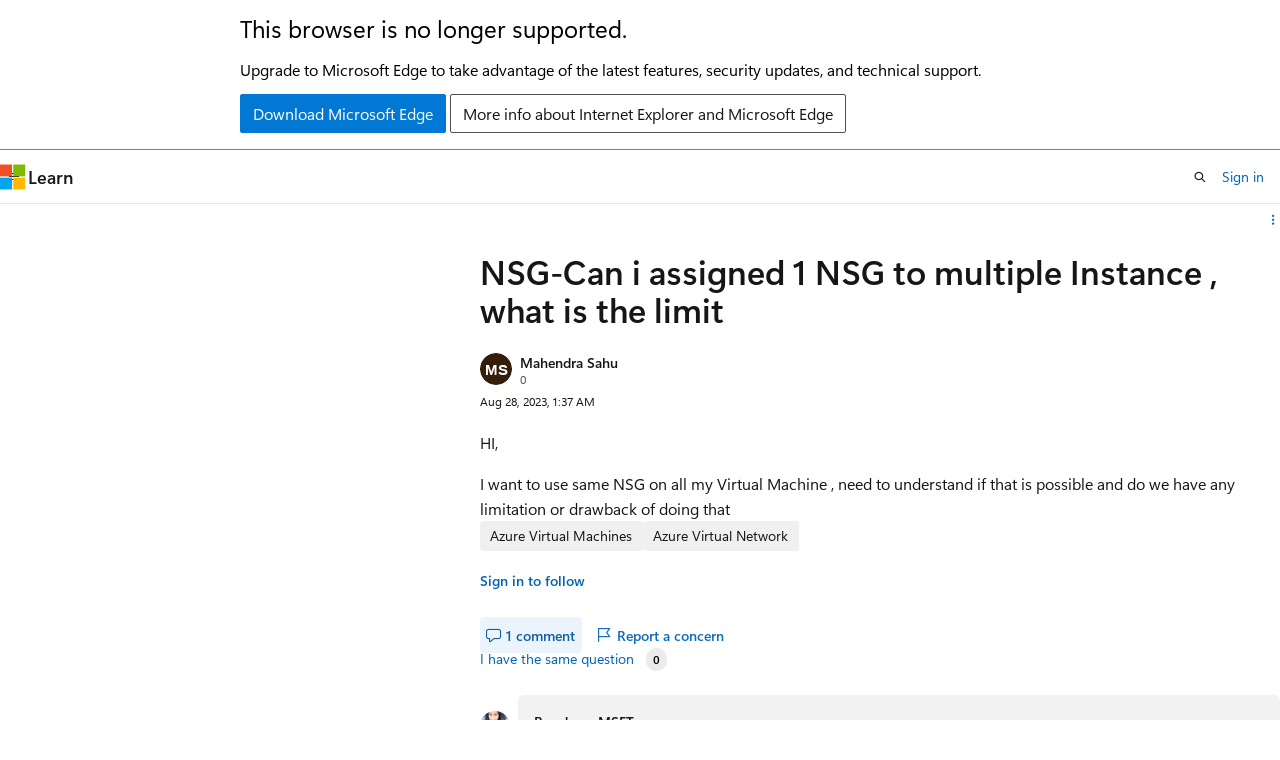

--- FILE ---
content_type: text/html
request_url: https://learn.microsoft.com/en-us/answers/questions/1353503/nsg-can-i-assigned-1-nsg-to-multiple-instance-what
body_size: 129770
content:
 <!DOCTYPE html>
		<html
			class="layout layout-sidecar-right    question  default-focus"
			lang="en-us"
			dir="ltr"
			data-authenticated="false"
			data-auth-status-determined="false"
			data-target="docs"
			x-ms-format-detection="none"
		>
			
		<head>
			<title>NSG-Can i assigned 1 NSG to multiple Instance , what is the limit - Microsoft Q&amp;A</title>
			<meta charset="utf-8" />
			<meta name="viewport" content="width=device-width, initial-scale=1.0" />
			<meta name="color-scheme" content="light dark" />

			<meta name="description" content="HI,
I want to use same NSG on all my Virtual Machine , need to understand if that is possible and do we have any limitation or drawback of doing that " />
			<link rel="canonical" href="https://learn.microsoft.com/en-us/answers/questions/1353503/nsg-can-i-assigned-1-nsg-to-multiple-instance-what" /> 

			<!-- Non-customizable open graph and sharing-related metadata -->
			<meta name="twitter:card" content="summary_large_image" />
			<meta name="twitter:site" content="@MicrosoftLearn" />
			<meta property="og:type" content="website" />
			<meta property="og:image:alt" content="Microsoft Learn" />
			<meta property="og:image" content="https://learn.microsoft.com/en-us/media/open-graph-image.png" />
			<!-- Page specific open graph and sharing-related metadata -->
			<meta property="og:title" content="NSG-Can i assigned 1 NSG to multiple Instance , what is the limit - Microsoft Q&amp;A" />
			<meta property="og:url" content="https://learn.microsoft.com/en-us/answers/questions/1353503/nsg-can-i-assigned-1-nsg-to-multiple-instance-what" />
			<meta property="og:description" content="HI,
I want to use same NSG on all my Virtual Machine , need to understand if that is possible and do we have any limitation or drawback of doing that " />
			 
			<meta name="locale" content="en-us" />
			  
			<meta name="uhfHeaderId" content="answersv2" />

			<meta name="page_type" content="QnA" />

			<!--page specific meta tags-->
			<meta name="robots" content="all" />

			<!-- custom meta tags -->
			
		<meta name="authorId" content="096cbc9b-828a-4410-811c-8ffbdedbcf8a" />
	
		<meta name="createdAt" content="2023-08-28T01:37:35.47+00:00" />
	
		<meta name="updatedAt" content="2023-09-21T03:29:45.27+00:00" />
	
		<meta name="pageCount" content="1" />
	
		<meta name="tag" content="https://authoring-docs-microsoft.poolparty.biz/devrel/5c24cab5-4652-4d55-b948-c92164a42af4" />
	
		<meta name="tag" content="https://authoring-docs-microsoft.poolparty.biz/devrel/cf5bf565-5ee2-46f0-b42b-5677a131b260" />
	
		<meta name="questionId" content="1353503" />
	
		<meta name="search.isTopContent" content="true" />
	 

			<!-- assets and js globals -->
			
			<link rel="stylesheet" href="/static/assets/0.4.03301.7415-7dd881c1/styles/site-ltr.css" />
			
			
			<script src="https://wcpstatic.microsoft.com/mscc/lib/v2/wcp-consent.js"></script>
			<script src="https://js.monitor.azure.com/scripts/c/ms.jsll-4.min.js"></script>
			<script src="/_themes/docs.theme/master/en-us/_themes/global/deprecation.js"></script>

			<!-- msdocs global object -->
			<script id="msdocs-script">
		var msDocs = {
  "environment": {
    "accessLevel": "online",
    "azurePortalHostname": "portal.azure.com",
    "reviewFeatures": false,
    "supportLevel": "production",
    "systemContent": true,
    "siteName": "learn",
    "legacyHosting": false
  },
  "data": {
    "contentLocale": "en-us",
    "contentDir": "ltr",
    "userLocale": "en-us",
    "userDir": "ltr",
    "pageTemplate": "Question",
    "brand": "",
    "context": {},
    "standardFeedback": false,
    "showFeedbackReport": false,
    "feedbackHelpLinkType": "",
    "feedbackHelpLinkUrl": "",
    "feedbackSystem": "",
    "feedbackGitHubRepo": "",
    "feedbackProductUrl": "",
    "extendBreadcrumb": false,
    "isEditDisplayable": false,
    "isPrivateUnauthorized": false,
    "hideViewSource": false,
    "isPermissioned": false,
    "hasRecommendations": true,
    "contributors": []
  },
  "functions": {}
};;
	</script>

			<!-- base scripts, msdocs global should be before this -->
			
				<script src="/static/assets/0.4.03301.7415-7dd881c1/scripts/en-us/index-critical-qna.js"></script>
				<script defer src="/static/assets/0.4.03301.7415-7dd881c1/scripts/en-us/index-qna.js"></script>
			
			

			<!-- json-ld -->
			<script type="application/ld+json">
				{"@context":"https://schema.org","@type":"QAPage","mainEntity":{"@type":"Question","id":1353503,"name":"NSG-Can i assigned 1 NSG to multiple Instance , what is the limit","text":"\u003cp\u003eHI,\u003c/p\u003e\n\u003cp\u003eI want to use same NSG on all my Virtual Machine , need to understand if that is possible and do we have any limitation or drawback of doing that \u003c/p\u003e","answerCount":2,"upvoteCount":0,"author":"Mahendra Sahu","authorId":"096cbc9b-828a-4410-811c-8ffbdedbcf8a","acceptedAnswer":[],"suggestedAnswer":[{"@type":"Answer","id":1305980,"text":"\u003cp\u003eHi,\u003c/p\u003e\n\u003cp\u003eYes, you can associate same NSG for multiple network interfaces and/or subnets.  The network interfaces/subnets must be in the same Azure Region.  So one drawback is if you need same NSG to apply to VMs in different regions you can't do that.\u003c/p\u003e\n\u003cp\u003ePlease click \u003cstrong\u003eAccept Answer\u003c/strong\u003e if the above was helpful.\u003c/p\u003e\n\u003cp\u003eThanks.\u003c/p\u003e\n\u003cp\u003e-TP\u003c/p\u003e\n","upvoteCount":0,"author":"TP","authorId":"54ee969b-3f40-4741-89f4-fff4be002d6e","updatedAt":"2023-08-28T02:11:47.6133333+00:00","url":"https://learn.microsoft.com/en-us/answers/a/1305980"},{"@type":"Answer","id":1306664,"text":"\u003cp\u003eJust adding to TP, here is a guide (if you were looking for reusing NSGs):\u003c/p\u003e\n\u003cp\u003e\u003cstrong\u003eReusing Network Service Groups across Virtual Machines\u003c/strong\u003e\u003c/p\u003e\n\u003cp\u003e\u003ca href=\"https://microsoft.github.io/AzureTipsAndTricks/blog/tip215.html\" rel=\"ugc nofollow\"\u003ehttps://microsoft.github.io/AzureTipsAndTricks/blog/tip215.html\u003c/a\u003e\u003c/p\u003e\n\u003cp\u003eJust a note from the article:\u003c/p\u003e\n\u003cblockquote\u003e\n\u003cp\u003eNetwork Security Groups is an important feature in Azure Virtual Networking that allows you to filter traffic to and from Internet and across Azure resources. The intent of this article is to share a quick Azure tip but NSG shouldn't be used as a first line of defense to your Azure resources.\u003c/p\u003e\n\u003c/blockquote\u003e\n\u003chr /\u003e\n\u003cp\u003eIf this is helpful please accept answer.\u003c/p\u003e\n","upvoteCount":0,"author":"Dillon Silzer","authorId":"9ee0a99d-8daa-4b02-964d-3ef4df55fcbe","updatedAt":"2023-08-29T03:33:06.2366667+00:00","url":"https://learn.microsoft.com/en-us/answers/a/1306664"}],"moderatorRecommendedAnswers":[]}}
		  </script>
		</head>
	
			<body
				id="body"
				data-bi-name="body"
				class="layout-body "
				lang="en-us"
				dir="ltr"
			>
				<header class="layout-body-header">
		<div class="header-holder has-default-focus">
			
		<a
			href="#main"
			
			style="z-index: 1070"
			class="outline-color-text visually-hidden-until-focused position-fixed inner-focus focus-visible top-0 left-0 right-0 padding-xs text-align-center background-color-body"
			
		>
			Skip to main content
		</a>
	

			<div hidden id="cookie-consent-holder" data-test-id="cookie-consent-container"></div>
			<!-- Unsupported browser warning -->
			<div
				id="unsupported-browser"
				style="background-color: white; color: black; padding: 16px; border-bottom: 1px solid grey;"
				hidden
			>
				<div style="max-width: 800px; margin: 0 auto;">
					<p style="font-size: 24px">This browser is no longer supported.</p>
					<p style="font-size: 16px; margin-top: 16px;">
						Upgrade to Microsoft Edge to take advantage of the latest features, security updates, and technical support.
					</p>
					<div style="margin-top: 12px;">
						<a
							href="https://go.microsoft.com/fwlink/p/?LinkID=2092881 "
							style="background-color: #0078d4; border: 1px solid #0078d4; color: white; padding: 6px 12px; border-radius: 2px; display: inline-block;"
						>
							Download Microsoft Edge
						</a>
						<a
							href="https://learn.microsoft.com/en-us/lifecycle/faq/internet-explorer-microsoft-edge"
							style="background-color: white; padding: 6px 12px; border: 1px solid #505050; color: #171717; border-radius: 2px; display: inline-block;"
						>
							More info about Internet Explorer and Microsoft Edge
						</a>
					</div>
				</div>
			</div>
			<!-- site header -->
			<header
				id="ms--site-header"
				data-test-id="site-header-wrapper"
				role="banner"
				itemscope="itemscope"
				itemtype="http://schema.org/Organization"
			>
				<div
					id="ms--mobile-nav"
					class="site-header display-none-tablet padding-inline-none gap-none"
					data-bi-name="mobile-header"
					data-test-id="mobile-header"
				></div>
				<div
					id="ms--primary-nav"
					class="site-header display-none display-flex-tablet"
					data-bi-name="L1-header"
					data-test-id="primary-header"
				></div>
				<div
					id="ms--secondary-nav"
					class="site-header display-none display-flex-tablet"
					data-bi-name="L2-header"
					data-test-id="secondary-header"
					
				></div>
			</header>
			
		<!-- banner -->
		<div data-banner>
			<div id="disclaimer-holder"></div>
			
		</div>
		<!-- banner end -->
	
		</div>
	</header>
				 

				<main
					id="main"
					role="main"
					class="layout-body-main "
					data-bi-name="content"
					lang="en-us"
					dir="ltr"
				>
					
		<div class="layout-padding padding-block-md margin-left-auto is-reading-width">
			
			<div id="question-details" data-bi-name="qna-question-details-page-content">
				<div id="article-header" class="margin-bottom-xs">
					<div class="display-flex align-items-center">
						
		<div
			id="article-header-page-actions"
			class="margin-left-auto display-flex flex-wrap-no-wrap align-items-stretch"
		>
			
			
		<button
			class="collection button button-clear text-decoration-none inner-focus margin-bottom-none button-primary button-sm display-none display-inline-flex-tablet"
			id="qna-add-to-collection-button-desktop"
			data-qna-add-to-collection-button
			data-test-id="add-to-collections-button-desktop"
			data-list-type="collection"
			data-bi-name="collection"
			data-list-item-title="this question"
			title="Add this question to a collection"
		>
			<span class="icon margin-none" aria-hidden="true">
				<span class="docon docon-circle-addition"></span>
			</span>
			<span class="collection-status is-visually-hidden"
				>Add</span
			>
		</button>
	
			
		<details
			class="popover popover-right"
			id="article-header-page-actions-overflow"
			data-test-id="page-actions-overflow-menu-button"
		>
			<summary
				class="button button-clear text-decoration-none inner-focus margin-bottom-none button-sm justify-content-flex-start button-primary "
				aria-label="Share this question"
				title="Share this question"
			>
				<span class="icon margin-none" aria-hidden="true">
					<span class="docon docon-more-vertical"></span>
				</span>
			</summary>

			<div class="popover-content">
				
		<button
			class="collection button button-clear text-decoration-none inner-focus margin-bottom-none button-sm button-block justify-content-flex-start inner-focus margin-none display-none-tablet"
			id="qna-add-to-collection-button-mobile"
			data-qna-add-to-collection-button
			data-test-id="add-to-collections-button-mobile"
			data-list-type="collection"
			data-bi-name="collection"
			data-list-item-title="this question"
			title="Add this question to a collection"
		>
			<span class="icon " aria-hidden="true">
				<span class="docon docon-circle-addition"></span>
			</span>
			<span class="collection-status "
				>Add</span
			>
		</button>
	
				
		<div
			aria-hidden="true"
			class="margin-none display-none-tablet border-top"
			data-page-action-item="overflow-all"
		></div>
		<h4 class="font-size-sm padding-left-xxs">Share via</h4>
		 <a
					href="https://www.facebook.com/sharer/sharer.php?u=https%3A%2F%2Flearn.microsoft.com%2Fen-us%2Fanswers%2Fquestions%2F1353503%2Fnsg-can-i-assigned-1-nsg-to-multiple-instance-what
											"
					class="button button-clear text-decoration-none inner-focus margin-bottom-none button-sm button-block justify-content-flex-start inner-focus margin-none share-facebook"
					data-bi-name="facebook"
					data-page-action-item="overflow-all"
			  >
					<span class="icon" aria-hidden="true">
						<span class="docon docon-facebook-share font-size-md color-primary"></span>
					</span>
					<span class="margin-left-xxs color-text">Facebook</span>
			  </a>
		 <a
					href="https://twitter.com/intent/tweet?original_referer=https%3A%2F%2Flearn.microsoft.com%2Fen-us%2Fanswers%2Fquestions%2F1353503%2Fnsg-can-i-assigned-1-nsg-to-multiple-instance-what
											&text=NSG-Can%20i%20assigned%201%20NSG%20to%20multiple%20Instance%20%2C%20what%20is%20the%20limit
											&tw_p=tweetbutton&url=https%3A%2F%2Flearn.microsoft.com%2Fen-us%2Fanswers%2Fquestions%2F1353503%2Fnsg-can-i-assigned-1-nsg-to-multiple-instance-what"
					class="button button-clear text-decoration-none inner-focus margin-bottom-none button-sm button-block justify-content-flex-start inner-focus margin-none share-twitter"
					data-bi-name="twitter"
					data-page-action-item="overflow-all"
			  >
					<span class="icon" aria-hidden="true">
						<span class="docon docon-xlogo-share color-text"></span>
					</span>
					<span class="margin-left-xxs color-text">x.com</span>
			  </a>
		 <a
					href="https://www.linkedin.com/cws/share?url=https%3A%2F%2Flearn.microsoft.com%2Fen-us%2Fanswers%2Fquestions%2F1353503%2Fnsg-can-i-assigned-1-nsg-to-multiple-instance-what"
					class="button button-clear text-decoration-none inner-focus margin-bottom-none button-sm button-block justify-content-flex-start inner-focus margin-none share-linkedin"
					data-bi-name="linkedin"
					data-page-action-item="overflow-all"
			  >
					<span class="icon" aria-hidden="true">
						<span class="docon docon-linked-in-logo font-size-sm color-primary"></span>
					</span>
					<span class="margin-left-xxs color-text">LinkedIn</span>
			  </a>
		
		 <a
					href="mailto:?subject=
												%5BShared%20Question%5D%20NSG-Can%20i%20assigned%201%20NSG%20to%20multiple%20Instance%20%2C%20what%20is%20the%20limit&body=NSG-Can i assigned 1 NSG to multiple Instance , what is the limithttps%3A%2F%2Flearn.microsoft.com%2Fen-us%2Fanswers%2Fquestions%2F1353503%2Fnsg-can-i-assigned-1-nsg-to-multiple-instance-what"
					class="button button-clear text-decoration-none inner-focus margin-bottom-none button-sm button-block justify-content-flex-start inner-focus margin-none share-email"
					data-bi-name="email"
					data-page-action-item="overflow-all"
			  >
					<span class="icon" aria-hidden="true">
						<span class="docon docon-mail-message font-size-sm color-primary"></span>
					</span>
					<span class="margin-left-xxs color-text">Email</span>
			  </a>
		<!-- copy link -->
		
	
			</div>
		</details>
	
		</div>
	
					</div>
				</div>
				<div id="thread-history-container" class="padding-block-md" hidden></div>
				
		
		
		
		<h1 class="title is-2">NSG-Can i assigned 1 NSG to multiple Instance , what is the limit</h1>
		<div class="display-flex flex-direction-row">
			
			
		</div>
		<div class="level margin-none align-items-flex-start">
			
			<div class="level-left flex-direction-column" data-id="096cbc9b-828a-4410-811c-8ffbdedbcf8a">
				<div class="display-flex align-items-center">
					  <div class="image is-32x32 margin-right-xxs">
					
		<img
			class="border-radius-rounded background-color-body-medium"
			loading="eager"
			alt=""
			src="data:image/svg+xml, %3Csvg xmlns=&#39;http://www.w3.org/2000/svg&#39; height=&#39;64&#39; class=&#39;font-weight-bold&#39; style=&#39;font: 600 30.11764705882353px &quot;SegoeUI&quot;, Arial&#39; width=&#39;64&#39;%3E%3Ccircle fill=&#39;hsl(28.799999999999997, 69%, 12%)&#39; cx=&#39;32&#39; cy=&#39;32&#39; r=&#39;32&#39; /%3E%3Ctext x=&#39;50%25&#39; y=&#39;55%25&#39; dominant-baseline=&#39;middle&#39; text-anchor=&#39;middle&#39; fill=&#39;%23FFF&#39; %3EMS%3C/text%3E%3C/svg%3E"
		/>
	
			  </div> <div class="has-line-height-reset has-text-wrap width-250">
			<span class="display-block"
						><a
							href="/en-us/users/na/?userid=096cbc9b-828a-4410-811c-8ffbdedbcf8a"
							class="profile-url has-text-color font-weight-semibold font-size-sm"
							data-bi-name="user-link"
							>Mahendra Sahu</a
						>
						
						
				  </span>
			<span
		class=" display-block font-size-xs has-text-subtle"
	>
		<span title="Reputation points">0</span>
		<span class="is-visually-hidden">Reputation points</span> 
		
	</span>
			
		</div>
				</div>
			</div>
			<div class="level-right margin-top-none">
						<span class="font-size-xs"> <local-time format="datetime" datetime="2023-08-28T01:37:35.47+00:00" class="is-visually-hidden">2023-08-28T01:37:35.47+00:00</local-time> </span>
				  </div>
		
		</div>
		
					<div class="content margin-top-xxs"><p>HI,</p>
<p>I want to use same NSG on all my Virtual Machine , need to understand if that is possible and do we have any limitation or drawback of doing that </p>
</div>
					<div class="display-flex flex-wrap-wrap gap-xxs margin-block-xs">
						
		<span class="tag tag-filled tag-interactive">
			<details class="popover tag-popover popover-left">
				<summary class="tag-summary has-text-wrap tag-sm" data-test-id="question-tag-azure-virtual-machines">
					<span>Azure Virtual Machines</span>
				</summary>
				<div class="popover-content width-350-tablet padding-none" data-test-id="tag-card-popover">
					<article class="card border-left-lg border-left-color-accent">
		<div class="card-content margin-bottom-none">
			<a
				class="card-title has-text-wrap"
				data-test-id="tag-card-title-azure-virtual-machines"
				data-bi-name="tag-card-link"
				href="/en-us/answers/tags/94/azure-virtual-machines/"
			>
				Azure Virtual Machines
			</a>
			<div class="card-content-description" data-test-id="tag-card-description">
				An Azure service that is used to provision Windows and Linux virtual machines.
			</div>
		</div>
		<div class="card-template">
			
			
		</div>
		<div class="card-footer">
			<div class="card-footer-item">
				<div class="buttons">
					<button
						class="not-authenticated link-button font-size-sm margin-block-xs docs-sign-in"
						data-bi-name="follow-tag-sign-in"
						data-test-id="tag-card-follow-button-azure-virtual-machines"
					>
						Sign in to follow
					</button>
					 <form
		action="/api/profiles/follow/tag/aHR0cHM6Ly9hdXRob3JpbmctZG9jcy1taWNyb3NvZnQucG9vbHBhcnR5LmJpei9kZXZyZWwvNWMyNGNhYjUtNDY1Mi00ZDU1LWI5NDgtYzkyMTY0YTQyYWY0"
		method="POST"
		new
		novalidate
		hidden
		
		data-follow-tag-id=aHR0cHM6Ly9hdXRob3JpbmctZG9jcy1taWNyb3NvZnQucG9vbHBhcnR5LmJpei9kZXZyZWwvNWMyNGNhYjUtNDY1Mi00ZDU1LWI5NDgtYzkyMTY0YTQyYWY0
		
		class="authenticated "
	>
		<form-behavior
			navigation="reload"
			navigation-href="empty"
			header-content-type="application/json"
			header-X-DocsAuth="cookie"
			new
		></form-behavior>
		<button
		class="
					button button-primary
					
					button-sm margin-block-xxs
				"
		data-bi-name=follow-tag
		type="submit"
	>
		Follow
	</button>
	</form>
				</div>
			</div>
		</div>
	</article>
				</div>
			</details>
		</span>
	
		<span class="tag tag-filled tag-interactive">
			<details class="popover tag-popover popover-left">
				<summary class="tag-summary has-text-wrap tag-sm" data-test-id="question-tag-azure-virtual-network">
					<span>Azure Virtual Network</span>
				</summary>
				<div class="popover-content width-350-tablet padding-none" data-test-id="tag-card-popover">
					<article class="card border-left-lg border-left-color-accent">
		<div class="card-content margin-bottom-none">
			<a
				class="card-title has-text-wrap"
				data-test-id="tag-card-title-azure-virtual-network"
				data-bi-name="tag-card-link"
				href="/en-us/answers/tags/143/azure-virtual-network/"
			>
				Azure Virtual Network
			</a>
			<div class="card-content-description" data-test-id="tag-card-description">
				An Azure networking service that is used to provision private networks and optionally to connect to on-premises datacenters.
			</div>
		</div>
		<div class="card-template">
			
			
		</div>
		<div class="card-footer">
			<div class="card-footer-item">
				<div class="buttons">
					<button
						class="not-authenticated link-button font-size-sm margin-block-xs docs-sign-in"
						data-bi-name="follow-tag-sign-in"
						data-test-id="tag-card-follow-button-azure-virtual-network"
					>
						Sign in to follow
					</button>
					 <form
		action="/api/profiles/follow/tag/aHR0cHM6Ly9hdXRob3JpbmctZG9jcy1taWNyb3NvZnQucG9vbHBhcnR5LmJpei9kZXZyZWwvY2Y1YmY1NjUtNWVlMi00NmYwLWI0MmItNTY3N2ExMzFiMjYw"
		method="POST"
		new
		novalidate
		hidden
		
		data-follow-tag-id=aHR0cHM6Ly9hdXRob3JpbmctZG9jcy1taWNyb3NvZnQucG9vbHBhcnR5LmJpei9kZXZyZWwvY2Y1YmY1NjUtNWVlMi00NmYwLWI0MmItNTY3N2ExMzFiMjYw
		
		class="authenticated "
	>
		<form-behavior
			navigation="reload"
			navigation-href="empty"
			header-content-type="application/json"
			header-X-DocsAuth="cookie"
			new
		></form-behavior>
		<button
		class="
					button button-primary
					
					button-sm margin-block-xxs
				"
		data-bi-name=follow-tag
		type="submit"
	>
		Follow
	</button>
	</form>
				</div>
			</div>
		</div>
	</article>
				</div>
			</details>
		</span>
	
					</div>
			  
		
		<div class="margin-top-xxs">
			<div class="level">
				<div class="level-left">
					<div class="display-none-tablet padding-top-xxs margin-right-xxs">
						
									<a
										class="not-authenticated margin-bottom-sm link-button font-size-sm font-weight-semibold docs-sign-in"
										data-bi-name="follow-sign-in"
										href="#"
									>
										Sign in to follow
									</a>
									 <form
		action="/api/profiles/follow/question/1353503?locale=en-us"
		method="POST"
		new
		novalidate
		hidden
		
		
		data-follow-question-id=1353503
		class="authenticated "
	>
		<form-behavior
			navigation="reload"
			navigation-href="empty"
			header-content-type="application/json"
			header-X-DocsAuth="cookie"
			new
		></form-behavior>
		<button
		class="
					link-button font-size-sm font-weight-semibold
					
					
				"
		data-bi-name=follow-question
		type="submit"
	>
		Follow question
	</button>
	</form>
							  
					</div>
					<div class="buttons">
						
				<button
					class="comment-expander button button-clear text-decoration-none inner-focus margin-bottom-none button-primary is-hovered"
					aria-expanded=true
					aria-controls="question-1353503-expander"
					
					data-show-more=""
					data-title="Show comments for this question"
					data-bi-name="show-hide-comments"
					data-expanded-title="Hide comments for this question"
					data-test-id="question-Hide comments for this question"
					title="Hide comments for this question"
				>
					<span class="icon" aria-hidden="true">
						<span class="docon docon-comment-outline"></span>
					</span>
					<span class="font-size-sm is-visually-hidden-mobile">1 comment</span>
					<span class="is-visually-hidden show-more-text">
						Hide comments for this question
					</span>
				</button>
		  
						
		
		
		<button
			title="Report a concern"
			class="button button-clear text-decoration-none inner-focus margin-bottom-none button-primary qna-report-post-button  "
			data-list-type="report"
			data-bi-name="report"
			data-reportedUserId="096cbc9b-828a-4410-811c-8ffbdedbcf8a"
			data-questionId="1353503"
			data-entityId="1353503"
			data-entityType="question"
			data-action="/api/questions/moderation/reportconcern?_method=PUT&amp;locale=en-us"
			data-page-action-item="overflow-mobile"
			data-test-id="report-post-button-question-1353503"
		>
			<span class="icon " aria-hidden="true">
				<span class="docon docon-flag"></span>
			</span>
			<span class="font-size-sm is-visually-hidden-mobile"
				>Report a concern</span
			>
		</button>
	
		
		
	
					</div>
				</div>
				<div class="level-right is-full-height">
					 <div id="question-vote">
								<button
									title="You have the same or similar question"
									class="not-authenticated link-button font-size-sm sign-in-modal"
									data-bi-name="question-vote-sign-in"
								>
									I have the same question
								</button>
								<button
									id="question-vote-button"
									title="You have the same or similar question"
									class="authenticated link-button font-size-sm "
									data-id="1353503"
									data-vote-count="0"
									data-bi-name="question-vote-up"
								>
									I have the same question
								</button>
								<span
									id="question-vote-total"
									class="badge badge-filled badge-sm margin-left-xxs "
								>
									<span class="vote-count" aria-hidden="true">0</span>
									<span class="vote-text visually-hidden"
										>{count} votes</span
									>
								</span>
						  </div>
				</div>
			</div>
			<div class="question-vote-error"></div>
			
		<div id="question-1353503-expander" class="width-full">
			<div class="expandable is-expanded">
				<div id="question-1353503-moreThan">
					
		<ol>
			
						<li
							id="comment-1359964"
							data-test-id="comment-1359964"
							data="0"
							class="margin-top-xxs is-unstyled padding-block-xxs
							
							"
						>
							
					<div class="display-flex flex-direction-row">
						<div class="image is-32x32 margin-top-xs margin-right-xxs">
							
		<img
			class="border-radius-rounded background-color-body-medium"
			loading="eager"
			alt=""
			src="https://techprofile.blob.core.windows.net/images/ZuCGjNGWaEiWnbswF6AtpA.png?8DA64C"
		/>
	
						</div>
						<div class="background-color-body-medium padding-xs is-full-width border-radius-lg">
							
							<div
								
								class="level margin-none align-items-flex-start"
							>
								
			<div class="level-left flex-direction-column" data-id="8c86e066-96d1-4868-969d-bb3017a02da4">
				<div class="display-flex align-items-center">
					  <div class="has-line-height-reset has-text-wrap width-250">
			<span class="display-block"
						><a
							href="/en-us/users/na/?userid=8c86e066-96d1-4868-969d-bb3017a02da4"
							class="profile-url has-text-color font-weight-semibold font-size-sm"
							data-bi-name="user-link"
							>Prrudram-MSFT</a
						>
						
						<span hidden aria-hidden="true" data-bi-name="user-follow-separator"> • </span
									> <form
		action="/api/profiles/follow/user/8c86e066-96d1-4868-969d-bb3017a02da4?locale=en-us"
		method="POST"
		new
		novalidate
		hidden
		data-follow-user-id=8c86e066-96d1-4868-969d-bb3017a02da4
		
		
		class="authenticated display-inline-block"
	>
		<form-behavior
			navigation="reload"
			navigation-href="empty"
			header-content-type="application/json"
			header-X-DocsAuth="cookie"
			new
		></form-behavior>
		<button
		class="
					link-button font-size-sm font-weight-semibold
					
					
				"
		data-bi-name=follow-user
		type="submit"
	>
		Follow
	</button>
	</form>
				  </span>
			<span
		class=" display-block font-size-xs has-text-subtle"
	>
		<span title="Reputation points">28,496</span>
		<span class="is-visually-hidden">Reputation points</span> <span aria-hidden="true">• </span>Microsoft Employee
		<span aria-hidden="true">• </span>Moderator
	</span>
			
		</div>
				</div>
			</div>
			<div class="level-right margin-top-none">
						<span class="font-size-xs"> <local-time format="datetime" datetime="2023-08-29T07:19:33.01+00:00" class="is-visually-hidden">2023-08-29T07:19:33.01+00:00</local-time> </span>
				  </div>
		
							</div>
							<div>
								 <div class="content font-size-sm">
											<p>Hi <a href="/users/na/?userid=096cbc9b-828a-4410-811c-8ffbdedbcf8a" rel="ugc nofollow">@Mahendra Sahu  </a>   <br />
If an answer has been helpful, please consider <a href="https://docs.microsoft.com/en-us/answers/support/accepted-answers" rel="ugc nofollow">accepting the answer</a> to help increase visibility of this question for other members of the Microsoft Q&amp;A community. If not, please let us know what is still needed in the comments so the question can be answered. Thank you for helping to improve Microsoft Q&amp;A!  <br />
<img src="https://learn-attachment.microsoft.com/api/attachments/7ad50572-2d99-4fe1-b7c6-c8fcd7464e42?platform=QnA" alt="User's image" /></p>

									  </div>
							</div>
						</div>
					</div>
					
								<div
									class="margin-top-xxs margin-left-md padding-left-xxs comment-holder"
								>
									
		
		<button
			class="comment-vote button button-clear text-decoration-none inner-focus margin-bottom-none button-primary button-sm sign-in-modal "
			title="This comment is helpful"
			data-bi-name="comment-vote-up"
			data-id="1359964"
			data-vote-count="0"
		>
			<span class="icon" aria-hidden="true">
				<span class="docon docon-like"></span>
			</span>
			<span class="vote-text is-visually-hidden-mobile">0 votes</span>
		</button>
	
		
		<button
			title="Report a concern"
			class="button button-clear text-decoration-none inner-focus margin-bottom-none button-primary qna-report-post-button button-sm "
			data-list-type="report"
			data-bi-name="report"
			data-reportedUserId="8c86e066-96d1-4868-969d-bb3017a02da4"
			data-questionId="1353503"
			data-entityId="1359964"
			data-entityType="comment"
			data-action="/api/questions/moderation/reportconcern?_method=PUT&amp;locale=en-us"
			data-page-action-item="overflow-mobile"
			data-test-id="report-post-button-comment-1359964"
		>
			<span class="icon margin-none" aria-hidden="true">
				<span class="docon docon-flag"></span>
			</span>
			<span class="is-visually-hidden"
				>Report a concern</span
			>
		</button>
	
		
		
	
									<div class="comment-vote-error"></div>
								</div>
						  
				
						</li>
					
		</ol>
	
				</div>
				
			</div>
		</div>
	
			
		<hr class="hr margin-block-xxs" />
		<a
			class="not-authenticated link-button font-size-sm margin-right-sm docs-sign-in"
			data-bi-name="comment-sign-in"
			href="#"
		>
			Sign in to comment
		</a>
		<div class="authenticated columns margin-top-xs">
			<div class="column is-narrow padding-right-none display-none display-flex-tablet">
				<div class="image is-32x32">
					
				</div>
			</div>
			<div class="column is-11 flex-grow-1">
				<button
					class="button button-secondary button-block button-sm justify-content-flex-start color-text-subtle font-weight-normal"
					aria-expanded="false"
					aria-controls="question-comment-editor-expander"
					data-show-more=""
					data-title="Add comment"
					data-bi-name="add-comment"
					data-expanded-title="Add comment"
					data-show-once="true"
					title="Add comment"
				>
					Add comment
				</button>
				<div
					id="question-comment-editor-expander"
				>
					<div class="expandable">
						<div class="column is-12">
							
		<form
			action="/api/questions/1353503/comments?locale=en-us&amp;translated=false"
			method="POST"
			data-form-type="comment"
			data-question-id="1353503"
			
			data-question-locale="en-us"
			data-translation-value="false"
			new
			novalidate
		>
			<form-behavior
				navigation="follow"
				navigation-href=?comment=question&amp;translated=false#newest-question-comment
				header-content-type="application/json"
				header-X-DocsAuth="cookie"
				new
				noUnload
				loc-content-has-changed="Content has changed, please reload the page to get the latest changes."
				loc-input-max-length="{inputLabel} cannot be longer than {maxLength} characters."
				loc-input-min-length="{inputLabel} must be at least {minLength} characters."
				loc-input-required="{inputLabel} is required."
				loc-not-authenticated="You are not authenticated. Please refresh the page and try again. If this issue persists, please log out and log back in."
				loc-not-authorized="You are not authorized to make this response. If you believe this to be in error, please refresh the page and try again."
				loc-please-fix-the-following-issues="Please fix the following issues to continue:"
				loc-there-are-no-edits-to-submit="There are no edits to submit."
				loc-too-many-requests="You have sent too many requests. Please wait a few minutes and try again."
				loc-we-encountered-an-unexpected-error="We encountered an unexpected error. Please try again later. If this issue continues, please open a ticket at https://sitehelp.microsoft.com."
			></form-behavior>
			<input hidden aria-hidden="true" name="locale" value="en-us" />
			<div class="field">
				<label class="label margin-none" for="body-1353503-comment" hidden>
					Comment
				</label>
				<span
					id="qna-comment-hint"
					class="field-description help margin-bottom-xxs"
					>Use comments to ask for clarification, additional information, or improvements to the question.</span
				>
				<div class="field-body">
					
						<docs-markdown-editor
							aria-describedby="qna-comment-hint"
							initialHeightClass="hmn1"
							isLocal="false"
							isProduction="true"
							mode="qna"
							locStrings="{&quot;loc_admin_markdownEditor&quot;:&quot;Markdown Editor&quot;,&quot;loc_admin_markdownEditor_aDescriptionForTheImage&quot;:&quot;A description for the image&quot;,&quot;loc_admin_markdownEditor_address&quot;:&quot;Address&quot;,&quot;loc_admin_markdownEditor_apply&quot;:&quot;Apply&quot;,&quot;loc_admin_markdownEditor_alert&quot;:&quot;Alert&quot;,&quot;loc_admin_markdownEditor_attachment&quot;:&quot;Attachment&quot;,&quot;loc_admin_markdownEditor_attachment_browse&quot;:&quot;Browse&quot;,&quot;loc_admin_markdownEditor_attachment_maxSize&quot;:&quot;Max size {maxSize} MB&quot;,&quot;loc_admin_markdownEditor_attachment_sizeLessThanMinimum&quot;:&quot;The attachment does not meet the minimum required size. The min size is 1 byte.&quot;,&quot;loc_admin_markdownEditor_attachment_sizeMoreThanMaximum&quot;:&quot;The attachment exceeds the maximum size allowed. The max size is 3145728 bytes.&quot;,&quot;loc_admin_markdownEditor_attachment_extensionNotPermitted&quot;:&quot;The attachment extension is not valid. It could be caused by a wrong attachment signature. Valid extensions are .xml, .pdf, .txt, .log, .gif, .png, .jpg, .jpeg.&quot;,&quot;loc_admin_markdownEditor_attachment_numberMoreThanMaximum&quot;:&quot;The number of attachments exceed the maximum number allowed. Upload up to 20 attachments.&quot;,&quot;loc_admin_markdownEditor_attachment_platformInvalid&quot;:&quot;Platform is not supported.&quot;,&quot;loc_admin_markdownEditor_attachment_internalServerError&quot;:&quot;Internal server error.&quot;,&quot;loc_admin_markdownEditor_attachment_unauthorizedRequest&quot;:&quot;Unauthorized request. Please make sure you are using the correct credential.&quot;,&quot;loc_admin_markdownEditor_blockquote&quot;:&quot;Blockquote&quot;,&quot;loc_admin_markdownEditor_bold&quot;:&quot;Bold&quot;,&quot;loc_admin_markdownEditor_bulletedList&quot;:&quot;Bulleted list&quot;,&quot;loc_admin_markdownEditor_caution&quot;:&quot;Caution&quot;,&quot;loc_admin_markdownEditor_cancel&quot;:&quot;Cancel&quot;,&quot;loc_admin_markdownEditor_code&quot;:&quot;Code&quot;,&quot;loc_admin_markdownEditor_codeBlock&quot;:&quot;Code block&quot;,&quot;loc_admin_markdownEditor_codeBlockLanguagePlaceholder&quot;:&quot;Select development language&quot;,&quot;loc_admin_markdownEditor_codeBlockLanguage&quot;:&quot;Select development language&quot;,&quot;loc_admin_markdownEditor_codeBlockLanguageEdit&quot;:&quot;Edit development language&quot;,&quot;loc_admin_markdownEditor_complex&quot;:&quot;Complex&quot;,&quot;loc_admin_markdownEditor_content&quot;:&quot;Content&quot;,&quot;loc_admin_markdownEditor_disabled&quot;:&quot;Disabled&quot;,&quot;loc_admin_markdownEditor_displayText&quot;:&quot;Display text&quot;,&quot;loc_admin_markdownEditor_devLangsInputPlaceholder&quot;:&quot;Search for a language&quot;,&quot;loc_admin_markdownEditor_file&quot;:&quot;File&quot;,&quot;loc_admin_markdownEditor_fileUpload&quot;:&quot;, drag &amp; drop, or paste a file.&quot;,&quot;loc_admin_markdownEditor_fileUploadFailedMessage&quot;:&quot;File upload failed. Please try again.&quot;,&quot;loc_admin_markdownEditor_headings&quot;:&quot;Headings&quot;,&quot;loc_admin_markdownEditor_heading&quot;:&quot;Heading {number}&quot;,&quot;loc_admin_markdownEditor_help&quot;:&quot;Help&quot;,&quot;loc_admin_markdownEditor_horizontalRule&quot;:&quot;Horizontal rule&quot;,&quot;loc_admin_markdownEditor_icon&quot;:&quot;Icon&quot;,&quot;loc_admin_markdownEditor_image&quot;:&quot;Image&quot;,&quot;loc_admin_markdownEditor_imageAlt&quot;:&quot;User&#39;s image&quot;,&quot;loc_admin_markdownEditor_imageUpload&quot;:&quot;, drag &amp; drop, or paste an image&quot;,&quot;loc_admin_markdownEditor_imageUploadFailedMessage&quot;:&quot;Image upload failed. Please try again.&quot;,&quot;loc_admin_markdownEditor_imageBorder&quot;:&quot;Image border&quot;,&quot;loc_admin_markdownEditor_imageDescription&quot;:&quot;Image description&quot;,&quot;loc_admin_markdownEditor_imageDescriptionAltText&quot;:&quot;Image description (alt text)&quot;,&quot;loc_admin_markdownEditor_imageDescriptionAltTextPlaceholder&quot;:&quot;Enter a description (alt text) for the image&quot;,&quot;loc_admin_markdownEditor_imageHasALightbox&quot;:&quot;Image has a lightbox&quot;,&quot;loc_admin_markdownEditor_imageLightbox&quot;:&quot;Image lightbox&quot;,&quot;loc_admin_markdownEditor_imageLocScope&quot;:&quot;Image loc-scope&quot;,&quot;loc_admin_markdownEditor_imageSource&quot;:&quot;Image source&quot;,&quot;loc_admin_markdownEditor_important&quot;:&quot;Important&quot;,&quot;loc_admin_markdownEditor_inlineCode&quot;:&quot;Inline Code&quot;,&quot;loc_admin_markdownEditor_insertCodeBlock&quot;:&quot;Insert code block&quot;,&quot;loc_admin_markdownEditor_insertFile&quot;:&quot;Insert file&quot;,&quot;loc_admin_markdownEditor_insertHorizontalRule&quot;:&quot;Insert horizontal rule&quot;,&quot;loc_admin_markdownEditor_insertImage&quot;:&quot;Insert image&quot;,&quot;loc_admin_markdownEditor_insertLink&quot;:&quot;Insert link&quot;,&quot;loc_admin_markdownEditor_insertTable&quot;:&quot;Insert table&quot;,&quot;loc_admin_markdownEditor_italics&quot;:&quot;Italics&quot;,&quot;loc_admin_markdownEditor_link&quot;:&quot;Link&quot;,&quot;loc_admin_markdownEditor_markdown&quot;:&quot;Markdown&quot;,&quot;loc_admin_markdownEditor_noMatches&quot;:&quot;We couldn&#39;t find any matches.&quot;,&quot;loc_admin_markdownEditor_note&quot;:&quot;Note&quot;,&quot;loc_admin_markdownEditor_numberedList&quot;:&quot;Numbered list&quot;,&quot;loc_admin_markdownEditor_pleaseSelectImageType&quot;:&quot;Please select image type&quot;,&quot;loc_admin_markdownEditor_quote&quot;:&quot;Quote&quot;,&quot;loc_admin_markdownEditor_redo&quot;:&quot;Redo&quot;,&quot;loc_admin_markdownEditor_remove&quot;:&quot;Remove&quot;,&quot;loc_admin_markdownEditor_removeLink&quot;:&quot;Remove link&quot;,&quot;loc_admin_markdownEditor_save&quot;:&quot;Save&quot;,&quot;loc_admin_markdownEditor_saveNewLink&quot;:&quot;Save Link&quot;,&quot;loc_admin_markdownEditor_selectImageTypePlaceholder&quot;:&quot;Select an image type&quot;,&quot;loc_admin_markdownEditor_showCountResults&quot;:&quot;Showing {count} results&quot;,&quot;loc_admin_markdownEditor_strikethrough&quot;:&quot;Strikethrough&quot;,&quot;loc_admin_markdownEditor_suggestions&quot;:&quot;Suggestions&quot;,&quot;loc_admin_markdownEditor_table&quot;:&quot;Table&quot;,&quot;loc_admin_markdownEditor_table_column&quot;:&quot;Column&quot;,&quot;loc_admin_markdownEditor_table_editTable&quot;:&quot;Edit table&quot;,&quot;loc_admin_markdownEditor_table_insertColumnAfter&quot;:&quot;Insert column after&quot;,&quot;loc_admin_markdownEditor_table_insertColumnBefore&quot;:&quot;Insert column before&quot;,&quot;loc_admin_markdownEditor_table_insertRowBefore&quot;:&quot;Insert row after&quot;,&quot;loc_admin_markdownEditor_table_insertRowAfter&quot;:&quot;Insert row before&quot;,&quot;loc_admin_markdownEditor_table_removeColumn&quot;:&quot;Remove column&quot;,&quot;loc_admin_markdownEditor_table_row&quot;:&quot;Row&quot;,&quot;loc_admin_markdownEditor_table_removeRow&quot;:&quot;Remove row&quot;,&quot;loc_admin_markdownEditor_tip&quot;:&quot;Tip&quot;,&quot;loc_admin_markdownEditor_toggleMarkdownEditing&quot;:&quot;Toggle Markdown editing&quot;,&quot;loc_admin_markdownEditor_typeHere&quot;:&quot;Type here&quot;,&quot;loc_admin_markdownEditor_undo&quot;:&quot;Undo&quot;,&quot;loc_admin_markdownEditor_validations&quot;:&quot;Validation&quot;,&quot;loc_admin_markdownEditor_validations_altTextEndWithPeriod&quot;:&quot;Alt text should end with a period.&quot;,&quot;loc_admin_markdownEditor_validations_altTextStartWithUppercaseLetter&quot;:&quot;Alt text should start with an uppercase letter.&quot;,&quot;loc_admin_markdownEditor_validations_altTextTooLong&quot;:&quot;Alt text too long. The max is 150 characters, including spaces.&quot;,&quot;loc_admin_markdownEditor_validations_imageWidthTooLarge&quot;:&quot;invalid file width&quot;,&quot;loc_admin_markdownEditor_validations_imageWidthTooLargeMessage&quot;:&quot;Image too large. Resize to a max of 1200 pixels on each side.&quot;,&quot;loc_admin_markdownEditor_validations_imageCorrupted&quot;:&quot;image corrupted&quot;,&quot;loc_admin_markdownEditor_validations_imageCorruptedMessage&quot;:&quot;Image corrupted or it is not a valid image&quot;,&quot;loc_admin_markdownEditor_validations_imageInvalidPosition&quot;:&quot;invalid image position&quot;,&quot;loc_admin_markdownEditor_validations_imageInvalidPositionMessage&quot;:&quot;Inline images aren&#39;t supported. Add your image on a new line.&quot;,&quot;loc_admin_markdownEditor_validations_attachmentTooLarge&quot;:&quot;attachment too large&quot;,&quot;loc_admin_markdownEditor_validations_attachmentInvalidName&quot;:&quot;attachment invalid name&quot;,&quot;loc_admin_markdownEditor_validations_attachmentInvalidNameMessage&quot;:&quot;Attachment upload error. Invalid characters in attachment name. Only letters, numbers, and hyphens (-) are allowed.&quot;,&quot;loc_admin_markdownEditor_validations_attachmentInvalidExtension&quot;:&quot;Invalid attachment extension&quot;,&quot;loc_admin_markdownEditor_validations_attachmentTooSmall&quot;:&quot;attachment too small&quot;,&quot;loc_admin_markdownEditor_validations_qnaAttachmentTooSmallMessage&quot;:&quot;Attachment upload error. {filename} is too small to upload (less than {minSize} byte).&quot;,&quot;loc_admin_markdownEditor_validations_multipleAttachments&quot;:&quot;Multiple attachments&quot;,&quot;loc_admin_markdownEditor_validations_qnaMultipleAttachmentsMessage&quot;:&quot;Attachment upload error. You are adding {filecount} attachments and the maximum allowed is {maxCount}. Some attachments were not uploaded.&quot;,&quot;loc_admin_markdownEditor_validations_qnaAttachmentTooLargeMessage&quot;:&quot;Attachment upload error. {filename} is too large to upload (more than {maxSize} MB).&quot;,&quot;loc_admin_markdownEditor_validations_qnaAttachmentInvalidExtensionMessage&quot;:&quot;Attachment upload error. {filename} has an invalid extension. Valid extensions are {validExtensions}.&quot;,&quot;loc_admin_markdownEditor_validations_qnaAttachmentInvalidNameMessage&quot;:&quot;Attachment upload error. {filename} has an invalid character in Unix and Windows system, for other limitations, please go to websites to check: https://kb.acronis.com/content/39790, http://en.wikipedia.org/wiki/C0_and_C1_control_codes.&quot;,&quot;loc_admin_markdownEditor_viewMarkdown&quot;:&quot;View Markdown&quot;,&quot;loc_admin_markdownEditor_viewRichText&quot;:&quot;View rich text&quot;,&quot;loc_admin_markdownEditor_warning&quot;:&quot;Warning&quot;}"
							placeHolder="Do not use comments to answer questions."
							isrtl=false
						>
						</docs-markdown-editor>
					
					<textarea
						hidden
						id="body-1353503-comment"
						aria-label="Comment"
						class="textarea"
						name="body"
						rows="1"
						data-expanded-rows="5"
						placeholder="Add a comment..."
						minlength="5"
						required
					></textarea>
					<input
						id="attachment-count"
						aria-label="attachmentCount"
						class="attachment-input input"
						maxCount="20"
						hidden
						data-skip-validation
					/>
					
				</div>
			</div>
			<div class="control">
				
							<div class="level">
								<div class="level-left align-items-flex-start"><div aria-live="polite" class="qna-saved-draft text-align-left font-size-xs"></div></div>
								<div class="level-right margin-top-xxs margin-top-none-tablet">
									<div class="buttons justify-content-flex-end">
										
		<button
			data-modal-type="qna-discard-draft"
			class="button button-clear"
			data-bi-name="comment-discard-draft"
			data-question-id="1353503"
			
			type="button"
			hidden="true"
		>
			<span class="icon" aria-hidden="true">
				<span class="docon docon-delete"></span>
			</span>
			<span>Discard draft</span>
		</button>
	 
		<button
			type="submit"
			data-bi-name="comment-submit"
			class="button button-primary button-filled margin-right-none"
		>
			Add comment
		</button>
	
									</div>
								</div>
							</div>
					  
			</div>
		</form>
	
						</div>
					</div>
				</div>
			</div>
		</div>
	
		</div>
	
			</div>
			<div id="answers" class="column margin-top-sm is-full">
				<div class="margin-top-xxs">
					
		
		<div class="level">
			<div class="level-left">
				<h2 class="title is-4">2 answers</h2>
			</div>
			<div class="level-right">
				
		<details class="popover popover-bottom">
			<summary class="button button-clear" data-test-id="sortby-popover-button">
				<span
					>Sort by: 
		<span class="has-text-primary font-weight-semibold">
			Most helpful
			<span class="icon" aria-hidden="true">
				<span class="expanded-indicator docon docon-chevron-down-light"></span>
			</span>
		</span></span
				>
			</summary>
			<div class="popover-content padding-none" data-test-id="sortby-menu">
				 <a
			aria-label="Sort by: Most helpful"
			class="button button-clear inner-focus button-block text-decoration-none justify-content-flex-start is-hovered"
			aria-current=page
			href="?orderby=helpful&amp;page=1#answers"
			data-test-id="sortby-filter-link-helpful"
			>Most helpful</a
		> <a
			aria-label="Sort by: Newest"
			class="button button-clear inner-focus button-block text-decoration-none justify-content-flex-start "
			
			href="?orderby=newest&amp;page=1#answers"
			data-test-id="sortby-filter-link-newest"
			>Newest</a
		> <a
			aria-label="Sort by: Oldest"
			class="button button-clear inner-focus button-block text-decoration-none justify-content-flex-start "
			
			href="?orderby=oldest&amp;page=1#answers"
			data-test-id="sortby-filter-link-oldest"
			>Oldest</a
		>
			</div>
		</details>
	
			</div>
		</div>
		<ol class="list-style-none">
			
			<li
				id="answer-1305980"
				class="margin-bottom-sm padding-block-sm border border-radius-lg"
				itemprop="suggestedAnswer"
				itemscope
				itemtype="https://schema.org/Answer0"
				data-test-id="answer-1305980"
			>
				<div
					class="columns is-multiline margin-left-xs margin-right-xs"
				>
					<div class="column is-12">
		
		<div class="level margin-none align-items-flex-start">
			
			<div class="level-left flex-direction-column" data-id="54ee969b-3f40-4741-89f4-fff4be002d6e">
				<div class="display-flex align-items-center">
					  <div class="image is-32x32 margin-right-xxs">
					
		<img
			class="border-radius-rounded background-color-body-medium"
			loading="lazy"
			alt=""
			src="https://techprofile.blob.core.windows.net/images/m5buVEA_QUeJ9P_0vgAtbg.png?8DACCA"
		/>
	
			  </div> <div class="has-line-height-reset has-text-wrap width-250">
			<span class="display-block"
						><a
							href="/en-us/users/na/?userid=54ee969b-3f40-4741-89f4-fff4be002d6e"
							class="profile-url has-text-color font-weight-semibold font-size-sm"
							data-bi-name="user-link"
							>TP</a
						>
						
						<span hidden aria-hidden="true" data-bi-name="user-follow-separator"> • </span
									> <form
		action="/api/profiles/follow/user/54ee969b-3f40-4741-89f4-fff4be002d6e?locale=en-us"
		method="POST"
		new
		novalidate
		hidden
		data-follow-user-id=54ee969b-3f40-4741-89f4-fff4be002d6e
		
		
		class="authenticated display-inline-block"
	>
		<form-behavior
			navigation="reload"
			navigation-href="empty"
			header-content-type="application/json"
			header-X-DocsAuth="cookie"
			new
		></form-behavior>
		<button
		class="
					link-button font-size-sm font-weight-semibold
					
					
				"
		data-bi-name=follow-user
		type="submit"
	>
		Follow
	</button>
	</form>
				  </span>
			<span
		class=" display-block font-size-xs has-text-subtle"
	>
		<span title="Reputation points">147.2K</span>
		<span class="is-visually-hidden">Reputation points</span> 
		<span aria-hidden="true">• </span>Volunteer Moderator
	</span>
			
		</div>
				</div>
			</div>
			<div class="level-right margin-top-none">
						<span class="font-size-xs"> <local-time format="datetime" datetime="2023-08-28T02:11:47.6133333+00:00" class="is-visually-hidden">2023-08-28T02:11:47.6133333+00:00</local-time> </span>
				  </div>
		
		</div>
		
		<div>
			 <div class="content" itemprop="text"><p>Hi,</p>
<p>Yes, you can associate same NSG for multiple network interfaces and/or subnets.  The network interfaces/subnets must be in the same Azure Region.  So one drawback is if you need same NSG to apply to VMs in different regions you can't do that.</p>
<p>Please click <strong>Accept Answer</strong> if the above was helpful.</p>
<p>Thanks.</p>
<p>-TP</p>
</div> 
		</div>
		<div>
			
			<div
		class="margin-block-xxs padding-xs background-color-body-medium font-size-sm display-flex flex-direction-column border-radius-lg"
	>
		<div class="display-flex justify-content-space-between flex-wrap-wrap align-items-baseline">
			<div class="display-flex flex-grow-1">
				 <form
		method="POST"
		id="answer-rating-form-1305980"
		data-answer-id="1305980"
		new
		novalidate
		class="width-full"
	>
		<form-behavior header-X-DocsAuth="cookie" new></form-behavior>
		<div
			class="display-flex justify-content-space-between align-items-center flex-wrap-wrap"
		>
			
						<div
							class="field display-inline-flex flex-wrap-wrap align-items-center margin-bottom-none"
						>
							<label
								class="field-label margin-bottom-none margin-right-xs"
								for="answer-helpful-rating-1305980"
								>
				<a
					class="not-authenticated link-button font-size-sm margin-right-sm docs-sign-in"
					data-bi-name="answer-rating-sign-in"
					href="#"
				>
					Please sign in to rate this answer.
				</a>
		  
							</label>
							<div
								id="answer-helpful-rating-1305980"
								class="field-body flex-grow-0 margin-top-none"
							>
								
		<button
			id="answer-rating-1305980-yes"
			class="authenticated thumb-rating button button-primary button-sm  like"
			type="submit"
			form="answer-rating-form-1305980"
			formaction="/api/questions/answers/1305980/helpful/yes?_method=PUT&amp;locale=en-us"
			data-action=/api/questions/answers/1305980/accept?_method=PUT&amp;locale=en-us
			data-answer-rating-button
			data-bi-name="answer-rating-yes"
			title="This answer was helpful"
			
		>
			<span aria-hidden="true" class="icon docon docon-like"></span>
			<span>Yes</span>
		</button>
	
								
		<button
			id="answer-rating-1305980-no"
			class="authenticated thumb-rating button button-primary button-sm  dislike"
			type="submit"
			form="answer-rating-form-1305980"
			formaction="/api/questions/answers/1305980/helpful/no?_method=PUT&amp;locale=en-us"
			
			data-answer-rating-button
			data-bi-name="answer-rating-no"
			title="This answer was not helpful"
			
		>
			<span aria-hidden="true" class="icon docon docon-dislike"></span>
			<span>No</span>
		</button>
	
							</div>
						</div>
				  
			<span class="margin-top-xxs margin-top-none-tablet" id="answer-helpful-text-1305980"
				></span
			>
		</div>
	</form>
			</div>
		</div>
		
	</div>
			<div class="buttons margin-block-xxs margin-top-xs">
				
				<button
					class="comment-expander button button-clear text-decoration-none inner-focus margin-bottom-none button-primary "
					aria-expanded=false
					aria-controls="question-answer0-1305980-expander"
					
					data-show-more=""
					data-title="Show comments for this answer"
					data-bi-name="show-hide-comments"
					data-expanded-title="Hide comments for this answer"
					data-test-id="question-Hide comments for this answer"
					title="Show comments for this answer"
				>
					<span class="icon" aria-hidden="true">
						<span class="docon docon-comment-outline"></span>
					</span>
					<span class="font-size-sm is-visually-hidden-mobile">3 comments</span>
					<span class="is-visually-hidden show-more-text">
						Show comments for this answer
					</span>
				</button>
		  
				
		
		
		<button
			title="Report a concern"
			class="button button-clear text-decoration-none inner-focus margin-bottom-none button-primary qna-report-post-button  "
			data-list-type="report"
			data-bi-name="report"
			data-reportedUserId="54ee969b-3f40-4741-89f4-fff4be002d6e"
			data-questionId="1353503"
			data-entityId="1305980"
			data-entityType="answer"
			data-action="/api/questions/moderation/reportconcern?_method=PUT&amp;locale=en-us"
			data-page-action-item="overflow-mobile"
			data-test-id="report-post-button-answer-1305980"
		>
			<span class="icon " aria-hidden="true">
				<span class="docon docon-flag"></span>
			</span>
			<span class="font-size-sm is-visually-hidden-mobile"
				>Report a concern</span
			>
		</button>
	
		
		
	
			</div>
			
		<div id="question-answer0-1305980-expander" class="width-full">
			<div class="expandable ">
				<div id="question-answer0-1305980-moreThan">
					
		<ol>
			
						<li
							id="comment-1359740"
							data-test-id="comment-1359740"
							data="0"
							class="margin-top-xxs is-unstyled padding-block-xxs
							margin-bottom-xxs
							"
						>
							
					<div class="display-flex flex-direction-row">
						<div class="image is-32x32 margin-top-xs margin-right-xxs">
							
		<img
			class="border-radius-rounded background-color-body-medium"
			loading="lazy"
			alt=""
			src="https://techprofile.blob.core.windows.net/images/m5buVEA_QUeJ9P_0vgAtbg.png?8DACCA"
		/>
	
						</div>
						<div class="background-color-body-medium padding-xs is-full-width border-radius-lg">
							
							<div
								
								class="level margin-none align-items-flex-start"
							>
								
			<div class="level-left flex-direction-column" data-id="54ee969b-3f40-4741-89f4-fff4be002d6e">
				<div class="display-flex align-items-center">
					  <div class="has-line-height-reset has-text-wrap width-250">
			<span class="display-block"
						><a
							href="/en-us/users/na/?userid=54ee969b-3f40-4741-89f4-fff4be002d6e"
							class="profile-url has-text-color font-weight-semibold font-size-sm"
							data-bi-name="user-link"
							>TP</a
						>
						
						<span hidden aria-hidden="true" data-bi-name="user-follow-separator"> • </span
									> <form
		action="/api/profiles/follow/user/54ee969b-3f40-4741-89f4-fff4be002d6e?locale=en-us"
		method="POST"
		new
		novalidate
		hidden
		data-follow-user-id=54ee969b-3f40-4741-89f4-fff4be002d6e
		
		
		class="authenticated display-inline-block"
	>
		<form-behavior
			navigation="reload"
			navigation-href="empty"
			header-content-type="application/json"
			header-X-DocsAuth="cookie"
			new
		></form-behavior>
		<button
		class="
					link-button font-size-sm font-weight-semibold
					
					
				"
		data-bi-name=follow-user
		type="submit"
	>
		Follow
	</button>
	</form>
				  </span>
			<span
		class=" display-block font-size-xs has-text-subtle"
	>
		<span title="Reputation points">147.2K</span>
		<span class="is-visually-hidden">Reputation points</span> 
		<span aria-hidden="true">• </span>Volunteer Moderator
	</span>
			
		</div>
				</div>
			</div>
			<div class="level-right margin-top-none">
						<span class="font-size-xs"> <local-time format="datetime" datetime="2023-08-29T02:48:14.4633333+00:00" class="is-visually-hidden">2023-08-29T02:48:14.4633333+00:00</local-time> </span>
				  </div>
		
							</div>
							<div>
								 <div class="content font-size-sm">
											<p><a href="/users/na/?userid=096cbc9b-828a-4410-811c-8ffbdedbcf8a" rel="ugc nofollow">@Mahendra Sahu  </a>Any update?</p>

									  </div>
							</div>
						</div>
					</div>
					
								<div
									class="margin-top-xxs margin-left-md padding-left-xxs answer-comment-holder"
								>
									
		
		<button
			class="comment-vote button button-clear text-decoration-none inner-focus margin-bottom-none button-primary button-sm sign-in-modal "
			title="This comment is helpful"
			data-bi-name="comment-vote-up"
			data-id="1359740"
			data-vote-count="0"
		>
			<span class="icon" aria-hidden="true">
				<span class="docon docon-like"></span>
			</span>
			<span class="vote-text is-visually-hidden-mobile">0 votes</span>
		</button>
	
		
		<button
			title="Report a concern"
			class="button button-clear text-decoration-none inner-focus margin-bottom-none button-primary qna-report-post-button button-sm "
			data-list-type="report"
			data-bi-name="report"
			data-reportedUserId="54ee969b-3f40-4741-89f4-fff4be002d6e"
			data-questionId="1353503"
			data-entityId="1359740"
			data-entityType="comment"
			data-action="/api/questions/moderation/reportconcern?_method=PUT&amp;locale=en-us"
			data-page-action-item="overflow-mobile"
			data-test-id="report-post-button-comment-1359740"
		>
			<span class="icon margin-none" aria-hidden="true">
				<span class="docon docon-flag"></span>
			</span>
			<span class="is-visually-hidden"
				>Report a concern</span
			>
		</button>
	
		
		
	
									<div class="comment-vote-error"></div>
								</div>
						  
				
						</li>
					
						<li
							id="comment-1366596"
							data-test-id="comment-1366596"
							data="1"
							class="margin-top-xxs is-unstyled padding-block-xxs
							margin-bottom-xxs
							"
						>
							
					<div class="display-flex flex-direction-row">
						<div class="image is-32x32 margin-top-xs margin-right-xxs">
							
		<img
			class="border-radius-rounded background-color-body-medium"
			loading="lazy"
			alt=""
			src="https://techprofile.blob.core.windows.net/images/m5buVEA_QUeJ9P_0vgAtbg.png?8DACCA"
		/>
	
						</div>
						<div class="background-color-body-medium padding-xs is-full-width border-radius-lg">
							
							<div
								
								class="level margin-none align-items-flex-start"
							>
								
			<div class="level-left flex-direction-column" data-id="54ee969b-3f40-4741-89f4-fff4be002d6e">
				<div class="display-flex align-items-center">
					  <div class="has-line-height-reset has-text-wrap width-250">
			<span class="display-block"
						><a
							href="/en-us/users/na/?userid=54ee969b-3f40-4741-89f4-fff4be002d6e"
							class="profile-url has-text-color font-weight-semibold font-size-sm"
							data-bi-name="user-link"
							>TP</a
						>
						
						<span hidden aria-hidden="true" data-bi-name="user-follow-separator"> • </span
									> <form
		action="/api/profiles/follow/user/54ee969b-3f40-4741-89f4-fff4be002d6e?locale=en-us"
		method="POST"
		new
		novalidate
		hidden
		data-follow-user-id=54ee969b-3f40-4741-89f4-fff4be002d6e
		
		
		class="authenticated display-inline-block"
	>
		<form-behavior
			navigation="reload"
			navigation-href="empty"
			header-content-type="application/json"
			header-X-DocsAuth="cookie"
			new
		></form-behavior>
		<button
		class="
					link-button font-size-sm font-weight-semibold
					
					
				"
		data-bi-name=follow-user
		type="submit"
	>
		Follow
	</button>
	</form>
				  </span>
			<span
		class=" display-block font-size-xs has-text-subtle"
	>
		<span title="Reputation points">147.2K</span>
		<span class="is-visually-hidden">Reputation points</span> 
		<span aria-hidden="true">• </span>Volunteer Moderator
	</span>
			
		</div>
				</div>
			</div>
			<div class="level-right margin-top-none">
						<span class="font-size-xs"> <local-time format="datetime" datetime="2023-09-06T22:06:45.91+00:00" class="is-visually-hidden">2023-09-06T22:06:45.91+00:00</local-time> </span>
				  </div>
		
							</div>
							<div>
								 <div class="content font-size-sm">
											<p><a href="https://learn.microsoft.com/users/na/?userid=096cbc9b-828a-4410-811c-8ffbdedbcf8a" rel="ugc nofollow">@Mahendra Sahu </a>Please click <strong>Accept Answer</strong> to close up this thread. </p>
<p>Thank you.</p>

									  </div>
							</div>
						</div>
					</div>
					
								<div
									class="margin-top-xxs margin-left-md padding-left-xxs answer-comment-holder"
								>
									
		
		<button
			class="comment-vote button button-clear text-decoration-none inner-focus margin-bottom-none button-primary button-sm sign-in-modal "
			title="This comment is helpful"
			data-bi-name="comment-vote-up"
			data-id="1366596"
			data-vote-count="0"
		>
			<span class="icon" aria-hidden="true">
				<span class="docon docon-like"></span>
			</span>
			<span class="vote-text is-visually-hidden-mobile">0 votes</span>
		</button>
	
		
		<button
			title="Report a concern"
			class="button button-clear text-decoration-none inner-focus margin-bottom-none button-primary qna-report-post-button button-sm "
			data-list-type="report"
			data-bi-name="report"
			data-reportedUserId="54ee969b-3f40-4741-89f4-fff4be002d6e"
			data-questionId="1353503"
			data-entityId="1366596"
			data-entityType="comment"
			data-action="/api/questions/moderation/reportconcern?_method=PUT&amp;locale=en-us"
			data-page-action-item="overflow-mobile"
			data-test-id="report-post-button-comment-1366596"
		>
			<span class="icon margin-none" aria-hidden="true">
				<span class="docon docon-flag"></span>
			</span>
			<span class="is-visually-hidden"
				>Report a concern</span
			>
		</button>
	
		
		
	
									<div class="comment-vote-error"></div>
								</div>
						  
				
						</li>
					
						<li
							id="comment-1377259"
							data-test-id="comment-1377259"
							data="2"
							class="margin-top-xxs is-unstyled padding-block-xxs
							
							"
						>
							
					<div class="display-flex flex-direction-row">
						<div class="image is-32x32 margin-top-xs margin-right-xxs">
							
		<img
			class="border-radius-rounded background-color-body-medium"
			loading="lazy"
			alt=""
			src="https://techprofile.blob.core.windows.net/images/m5buVEA_QUeJ9P_0vgAtbg.png?8DACCA"
		/>
	
						</div>
						<div class="background-color-body-medium padding-xs is-full-width border-radius-lg">
							
							<div
								
								class="level margin-none align-items-flex-start"
							>
								
			<div class="level-left flex-direction-column" data-id="54ee969b-3f40-4741-89f4-fff4be002d6e">
				<div class="display-flex align-items-center">
					  <div class="has-line-height-reset has-text-wrap width-250">
			<span class="display-block"
						><a
							href="/en-us/users/na/?userid=54ee969b-3f40-4741-89f4-fff4be002d6e"
							class="profile-url has-text-color font-weight-semibold font-size-sm"
							data-bi-name="user-link"
							>TP</a
						>
						
						<span hidden aria-hidden="true" data-bi-name="user-follow-separator"> • </span
									> <form
		action="/api/profiles/follow/user/54ee969b-3f40-4741-89f4-fff4be002d6e?locale=en-us"
		method="POST"
		new
		novalidate
		hidden
		data-follow-user-id=54ee969b-3f40-4741-89f4-fff4be002d6e
		
		
		class="authenticated display-inline-block"
	>
		<form-behavior
			navigation="reload"
			navigation-href="empty"
			header-content-type="application/json"
			header-X-DocsAuth="cookie"
			new
		></form-behavior>
		<button
		class="
					link-button font-size-sm font-weight-semibold
					
					
				"
		data-bi-name=follow-user
		type="submit"
	>
		Follow
	</button>
	</form>
				  </span>
			<span
		class=" display-block font-size-xs has-text-subtle"
	>
		<span title="Reputation points">147.2K</span>
		<span class="is-visually-hidden">Reputation points</span> 
		<span aria-hidden="true">• </span>Volunteer Moderator
	</span>
			
		</div>
				</div>
			</div>
			<div class="level-right margin-top-none">
						<span class="font-size-xs"> <local-time format="datetime" datetime="2023-09-21T03:29:45.27+00:00" class="is-visually-hidden">2023-09-21T03:29:45.27+00:00</local-time> </span>
				  </div>
		
							</div>
							<div>
								 <div class="content font-size-sm">
											<p><a href="https://learn.microsoft.com/users/na/?userid=096cbc9b-828a-4410-811c-8ffbdedbcf8a" rel="ugc nofollow">@Mahendra Sahu </a>Please click <strong>Accept Answer</strong> to close up this thread.</p>
<p>Thank you.</p>

									  </div>
							</div>
						</div>
					</div>
					
								<div
									class="margin-top-xxs margin-left-md padding-left-xxs answer-comment-holder"
								>
									
		
		<button
			class="comment-vote button button-clear text-decoration-none inner-focus margin-bottom-none button-primary button-sm sign-in-modal "
			title="This comment is helpful"
			data-bi-name="comment-vote-up"
			data-id="1377259"
			data-vote-count="0"
		>
			<span class="icon" aria-hidden="true">
				<span class="docon docon-like"></span>
			</span>
			<span class="vote-text is-visually-hidden-mobile">0 votes</span>
		</button>
	
		
		<button
			title="Report a concern"
			class="button button-clear text-decoration-none inner-focus margin-bottom-none button-primary qna-report-post-button button-sm "
			data-list-type="report"
			data-bi-name="report"
			data-reportedUserId="54ee969b-3f40-4741-89f4-fff4be002d6e"
			data-questionId="1353503"
			data-entityId="1377259"
			data-entityType="comment"
			data-action="/api/questions/moderation/reportconcern?_method=PUT&amp;locale=en-us"
			data-page-action-item="overflow-mobile"
			data-test-id="report-post-button-comment-1377259"
		>
			<span class="icon margin-none" aria-hidden="true">
				<span class="docon docon-flag"></span>
			</span>
			<span class="is-visually-hidden"
				>Report a concern</span
			>
		</button>
	
		
		
	
									<div class="comment-vote-error"></div>
								</div>
						  
				
						</li>
					
		</ol>
	
				</div>
				
			</div>
		</div>
	
			
		<hr class="hr margin-block-xxs" />
		<a
			class="not-authenticated link-button font-size-sm margin-right-sm docs-sign-in"
			data-bi-name="comment-sign-in"
			href="#"
		>
			Sign in to comment
		</a>
		<div class="authenticated columns margin-top-xs">
			<div class="column is-narrow padding-right-none display-none display-flex-tablet">
				<div class="image is-32x32">
					
				</div>
			</div>
			<div class="column is-11 flex-grow-1">
				<button
					class="button button-secondary button-block button-sm justify-content-flex-start color-text-subtle font-weight-normal"
					aria-expanded="false"
					aria-controls="answer-comment-editor-1305980-expander"
					data-show-more=""
					data-title="Add comment"
					data-bi-name="add-comment"
					data-expanded-title="Add comment"
					data-show-once="true"
					title="Add comment"
				>
					Add comment
				</button>
				<div
					id="answer-comment-editor-1305980-expander"
				>
					<div class="expandable">
						<div class="column is-12">
							
		<form
			action="/api/questions/1353503/answers/1305980/comments?locale=en-us&amp;translated=false"
			method="POST"
			data-form-type="answerComment"
			data-question-id="1353503"
			data-answer-id=1305980
			data-question-locale="en-us"
			data-translation-value="false"
			new
			novalidate
		>
			<form-behavior
				navigation="follow"
				navigation-href=?page=1&amp;orderby=Helpful&amp;comment=answer-1305980&amp;translated=false#newest-answer-comment
				header-content-type="application/json"
				header-X-DocsAuth="cookie"
				new
				noUnload
				loc-content-has-changed="Content has changed, please reload the page to get the latest changes."
				loc-input-max-length="{inputLabel} cannot be longer than {maxLength} characters."
				loc-input-min-length="{inputLabel} must be at least {minLength} characters."
				loc-input-required="{inputLabel} is required."
				loc-not-authenticated="You are not authenticated. Please refresh the page and try again. If this issue persists, please log out and log back in."
				loc-not-authorized="You are not authorized to make this response. If you believe this to be in error, please refresh the page and try again."
				loc-please-fix-the-following-issues="Please fix the following issues to continue:"
				loc-there-are-no-edits-to-submit="There are no edits to submit."
				loc-too-many-requests="You have sent too many requests. Please wait a few minutes and try again."
				loc-we-encountered-an-unexpected-error="We encountered an unexpected error. Please try again later. If this issue continues, please open a ticket at https://sitehelp.microsoft.com."
			></form-behavior>
			<input hidden aria-hidden="true" name="locale" value="en-us" />
			<div class="field">
				<label class="label margin-none" for="body-1353503-1305980-answerComment" hidden>
					Comment
				</label>
				<span
					id="qna-answerComment-1305980-hint"
					class="field-description help margin-bottom-xxs"
					>Use comments to ask for clarification, additional information, or improvements to the question.</span
				>
				<div class="field-body">
					
						<docs-markdown-editor
							aria-describedby="qna-answerComment-1305980-hint"
							initialHeightClass="hmn1"
							isLocal="false"
							isProduction="true"
							mode="qna"
							locStrings="{&quot;loc_admin_markdownEditor&quot;:&quot;Markdown Editor&quot;,&quot;loc_admin_markdownEditor_aDescriptionForTheImage&quot;:&quot;A description for the image&quot;,&quot;loc_admin_markdownEditor_address&quot;:&quot;Address&quot;,&quot;loc_admin_markdownEditor_apply&quot;:&quot;Apply&quot;,&quot;loc_admin_markdownEditor_alert&quot;:&quot;Alert&quot;,&quot;loc_admin_markdownEditor_attachment&quot;:&quot;Attachment&quot;,&quot;loc_admin_markdownEditor_attachment_browse&quot;:&quot;Browse&quot;,&quot;loc_admin_markdownEditor_attachment_maxSize&quot;:&quot;Max size {maxSize} MB&quot;,&quot;loc_admin_markdownEditor_attachment_sizeLessThanMinimum&quot;:&quot;The attachment does not meet the minimum required size. The min size is 1 byte.&quot;,&quot;loc_admin_markdownEditor_attachment_sizeMoreThanMaximum&quot;:&quot;The attachment exceeds the maximum size allowed. The max size is 3145728 bytes.&quot;,&quot;loc_admin_markdownEditor_attachment_extensionNotPermitted&quot;:&quot;The attachment extension is not valid. It could be caused by a wrong attachment signature. Valid extensions are .xml, .pdf, .txt, .log, .gif, .png, .jpg, .jpeg.&quot;,&quot;loc_admin_markdownEditor_attachment_numberMoreThanMaximum&quot;:&quot;The number of attachments exceed the maximum number allowed. Upload up to 20 attachments.&quot;,&quot;loc_admin_markdownEditor_attachment_platformInvalid&quot;:&quot;Platform is not supported.&quot;,&quot;loc_admin_markdownEditor_attachment_internalServerError&quot;:&quot;Internal server error.&quot;,&quot;loc_admin_markdownEditor_attachment_unauthorizedRequest&quot;:&quot;Unauthorized request. Please make sure you are using the correct credential.&quot;,&quot;loc_admin_markdownEditor_blockquote&quot;:&quot;Blockquote&quot;,&quot;loc_admin_markdownEditor_bold&quot;:&quot;Bold&quot;,&quot;loc_admin_markdownEditor_bulletedList&quot;:&quot;Bulleted list&quot;,&quot;loc_admin_markdownEditor_caution&quot;:&quot;Caution&quot;,&quot;loc_admin_markdownEditor_cancel&quot;:&quot;Cancel&quot;,&quot;loc_admin_markdownEditor_code&quot;:&quot;Code&quot;,&quot;loc_admin_markdownEditor_codeBlock&quot;:&quot;Code block&quot;,&quot;loc_admin_markdownEditor_codeBlockLanguagePlaceholder&quot;:&quot;Select development language&quot;,&quot;loc_admin_markdownEditor_codeBlockLanguage&quot;:&quot;Select development language&quot;,&quot;loc_admin_markdownEditor_codeBlockLanguageEdit&quot;:&quot;Edit development language&quot;,&quot;loc_admin_markdownEditor_complex&quot;:&quot;Complex&quot;,&quot;loc_admin_markdownEditor_content&quot;:&quot;Content&quot;,&quot;loc_admin_markdownEditor_disabled&quot;:&quot;Disabled&quot;,&quot;loc_admin_markdownEditor_displayText&quot;:&quot;Display text&quot;,&quot;loc_admin_markdownEditor_devLangsInputPlaceholder&quot;:&quot;Search for a language&quot;,&quot;loc_admin_markdownEditor_file&quot;:&quot;File&quot;,&quot;loc_admin_markdownEditor_fileUpload&quot;:&quot;, drag &amp; drop, or paste a file.&quot;,&quot;loc_admin_markdownEditor_fileUploadFailedMessage&quot;:&quot;File upload failed. Please try again.&quot;,&quot;loc_admin_markdownEditor_headings&quot;:&quot;Headings&quot;,&quot;loc_admin_markdownEditor_heading&quot;:&quot;Heading {number}&quot;,&quot;loc_admin_markdownEditor_help&quot;:&quot;Help&quot;,&quot;loc_admin_markdownEditor_horizontalRule&quot;:&quot;Horizontal rule&quot;,&quot;loc_admin_markdownEditor_icon&quot;:&quot;Icon&quot;,&quot;loc_admin_markdownEditor_image&quot;:&quot;Image&quot;,&quot;loc_admin_markdownEditor_imageAlt&quot;:&quot;User&#39;s image&quot;,&quot;loc_admin_markdownEditor_imageUpload&quot;:&quot;, drag &amp; drop, or paste an image&quot;,&quot;loc_admin_markdownEditor_imageUploadFailedMessage&quot;:&quot;Image upload failed. Please try again.&quot;,&quot;loc_admin_markdownEditor_imageBorder&quot;:&quot;Image border&quot;,&quot;loc_admin_markdownEditor_imageDescription&quot;:&quot;Image description&quot;,&quot;loc_admin_markdownEditor_imageDescriptionAltText&quot;:&quot;Image description (alt text)&quot;,&quot;loc_admin_markdownEditor_imageDescriptionAltTextPlaceholder&quot;:&quot;Enter a description (alt text) for the image&quot;,&quot;loc_admin_markdownEditor_imageHasALightbox&quot;:&quot;Image has a lightbox&quot;,&quot;loc_admin_markdownEditor_imageLightbox&quot;:&quot;Image lightbox&quot;,&quot;loc_admin_markdownEditor_imageLocScope&quot;:&quot;Image loc-scope&quot;,&quot;loc_admin_markdownEditor_imageSource&quot;:&quot;Image source&quot;,&quot;loc_admin_markdownEditor_important&quot;:&quot;Important&quot;,&quot;loc_admin_markdownEditor_inlineCode&quot;:&quot;Inline Code&quot;,&quot;loc_admin_markdownEditor_insertCodeBlock&quot;:&quot;Insert code block&quot;,&quot;loc_admin_markdownEditor_insertFile&quot;:&quot;Insert file&quot;,&quot;loc_admin_markdownEditor_insertHorizontalRule&quot;:&quot;Insert horizontal rule&quot;,&quot;loc_admin_markdownEditor_insertImage&quot;:&quot;Insert image&quot;,&quot;loc_admin_markdownEditor_insertLink&quot;:&quot;Insert link&quot;,&quot;loc_admin_markdownEditor_insertTable&quot;:&quot;Insert table&quot;,&quot;loc_admin_markdownEditor_italics&quot;:&quot;Italics&quot;,&quot;loc_admin_markdownEditor_link&quot;:&quot;Link&quot;,&quot;loc_admin_markdownEditor_markdown&quot;:&quot;Markdown&quot;,&quot;loc_admin_markdownEditor_noMatches&quot;:&quot;We couldn&#39;t find any matches.&quot;,&quot;loc_admin_markdownEditor_note&quot;:&quot;Note&quot;,&quot;loc_admin_markdownEditor_numberedList&quot;:&quot;Numbered list&quot;,&quot;loc_admin_markdownEditor_pleaseSelectImageType&quot;:&quot;Please select image type&quot;,&quot;loc_admin_markdownEditor_quote&quot;:&quot;Quote&quot;,&quot;loc_admin_markdownEditor_redo&quot;:&quot;Redo&quot;,&quot;loc_admin_markdownEditor_remove&quot;:&quot;Remove&quot;,&quot;loc_admin_markdownEditor_removeLink&quot;:&quot;Remove link&quot;,&quot;loc_admin_markdownEditor_save&quot;:&quot;Save&quot;,&quot;loc_admin_markdownEditor_saveNewLink&quot;:&quot;Save Link&quot;,&quot;loc_admin_markdownEditor_selectImageTypePlaceholder&quot;:&quot;Select an image type&quot;,&quot;loc_admin_markdownEditor_showCountResults&quot;:&quot;Showing {count} results&quot;,&quot;loc_admin_markdownEditor_strikethrough&quot;:&quot;Strikethrough&quot;,&quot;loc_admin_markdownEditor_suggestions&quot;:&quot;Suggestions&quot;,&quot;loc_admin_markdownEditor_table&quot;:&quot;Table&quot;,&quot;loc_admin_markdownEditor_table_column&quot;:&quot;Column&quot;,&quot;loc_admin_markdownEditor_table_editTable&quot;:&quot;Edit table&quot;,&quot;loc_admin_markdownEditor_table_insertColumnAfter&quot;:&quot;Insert column after&quot;,&quot;loc_admin_markdownEditor_table_insertColumnBefore&quot;:&quot;Insert column before&quot;,&quot;loc_admin_markdownEditor_table_insertRowBefore&quot;:&quot;Insert row after&quot;,&quot;loc_admin_markdownEditor_table_insertRowAfter&quot;:&quot;Insert row before&quot;,&quot;loc_admin_markdownEditor_table_removeColumn&quot;:&quot;Remove column&quot;,&quot;loc_admin_markdownEditor_table_row&quot;:&quot;Row&quot;,&quot;loc_admin_markdownEditor_table_removeRow&quot;:&quot;Remove row&quot;,&quot;loc_admin_markdownEditor_tip&quot;:&quot;Tip&quot;,&quot;loc_admin_markdownEditor_toggleMarkdownEditing&quot;:&quot;Toggle Markdown editing&quot;,&quot;loc_admin_markdownEditor_typeHere&quot;:&quot;Type here&quot;,&quot;loc_admin_markdownEditor_undo&quot;:&quot;Undo&quot;,&quot;loc_admin_markdownEditor_validations&quot;:&quot;Validation&quot;,&quot;loc_admin_markdownEditor_validations_altTextEndWithPeriod&quot;:&quot;Alt text should end with a period.&quot;,&quot;loc_admin_markdownEditor_validations_altTextStartWithUppercaseLetter&quot;:&quot;Alt text should start with an uppercase letter.&quot;,&quot;loc_admin_markdownEditor_validations_altTextTooLong&quot;:&quot;Alt text too long. The max is 150 characters, including spaces.&quot;,&quot;loc_admin_markdownEditor_validations_imageWidthTooLarge&quot;:&quot;invalid file width&quot;,&quot;loc_admin_markdownEditor_validations_imageWidthTooLargeMessage&quot;:&quot;Image too large. Resize to a max of 1200 pixels on each side.&quot;,&quot;loc_admin_markdownEditor_validations_imageCorrupted&quot;:&quot;image corrupted&quot;,&quot;loc_admin_markdownEditor_validations_imageCorruptedMessage&quot;:&quot;Image corrupted or it is not a valid image&quot;,&quot;loc_admin_markdownEditor_validations_imageInvalidPosition&quot;:&quot;invalid image position&quot;,&quot;loc_admin_markdownEditor_validations_imageInvalidPositionMessage&quot;:&quot;Inline images aren&#39;t supported. Add your image on a new line.&quot;,&quot;loc_admin_markdownEditor_validations_attachmentTooLarge&quot;:&quot;attachment too large&quot;,&quot;loc_admin_markdownEditor_validations_attachmentInvalidName&quot;:&quot;attachment invalid name&quot;,&quot;loc_admin_markdownEditor_validations_attachmentInvalidNameMessage&quot;:&quot;Attachment upload error. Invalid characters in attachment name. Only letters, numbers, and hyphens (-) are allowed.&quot;,&quot;loc_admin_markdownEditor_validations_attachmentInvalidExtension&quot;:&quot;Invalid attachment extension&quot;,&quot;loc_admin_markdownEditor_validations_attachmentTooSmall&quot;:&quot;attachment too small&quot;,&quot;loc_admin_markdownEditor_validations_qnaAttachmentTooSmallMessage&quot;:&quot;Attachment upload error. {filename} is too small to upload (less than {minSize} byte).&quot;,&quot;loc_admin_markdownEditor_validations_multipleAttachments&quot;:&quot;Multiple attachments&quot;,&quot;loc_admin_markdownEditor_validations_qnaMultipleAttachmentsMessage&quot;:&quot;Attachment upload error. You are adding {filecount} attachments and the maximum allowed is {maxCount}. Some attachments were not uploaded.&quot;,&quot;loc_admin_markdownEditor_validations_qnaAttachmentTooLargeMessage&quot;:&quot;Attachment upload error. {filename} is too large to upload (more than {maxSize} MB).&quot;,&quot;loc_admin_markdownEditor_validations_qnaAttachmentInvalidExtensionMessage&quot;:&quot;Attachment upload error. {filename} has an invalid extension. Valid extensions are {validExtensions}.&quot;,&quot;loc_admin_markdownEditor_validations_qnaAttachmentInvalidNameMessage&quot;:&quot;Attachment upload error. {filename} has an invalid character in Unix and Windows system, for other limitations, please go to websites to check: https://kb.acronis.com/content/39790, http://en.wikipedia.org/wiki/C0_and_C1_control_codes.&quot;,&quot;loc_admin_markdownEditor_viewMarkdown&quot;:&quot;View Markdown&quot;,&quot;loc_admin_markdownEditor_viewRichText&quot;:&quot;View rich text&quot;,&quot;loc_admin_markdownEditor_warning&quot;:&quot;Warning&quot;}"
							placeHolder="Do not use comments to answer questions."
							isrtl=false
						>
						</docs-markdown-editor>
					
					<textarea
						hidden
						id="body-1353503-1305980-answerComment"
						aria-label="Comment"
						class="textarea"
						name="body"
						rows="1"
						data-expanded-rows="5"
						placeholder="Add a comment..."
						minlength="5"
						required
					></textarea>
					<input
						id="attachment-count"
						aria-label="attachmentCount"
						class="attachment-input input"
						maxCount="20"
						hidden
						data-skip-validation
					/>
					
				</div>
			</div>
			<div class="control">
				
							<div class="level">
								<div class="level-left align-items-flex-start"><div aria-live="polite" class="qna-saved-draft text-align-left font-size-xs"></div></div>
								<div class="level-right margin-top-xxs margin-top-none-tablet">
									<div class="buttons justify-content-flex-end">
										
		<button
			data-modal-type="qna-discard-draft"
			class="button button-clear"
			data-bi-name="comment-discard-draft"
			data-question-id="1353503"
			data-answer-id=1305980
			type="button"
			hidden="true"
		>
			<span class="icon" aria-hidden="true">
				<span class="docon docon-delete"></span>
			</span>
			<span>Discard draft</span>
		</button>
	 
		<button
			type="submit"
			data-bi-name="comment-submit"
			class="button button-primary button-filled margin-right-none"
		>
			Add comment
		</button>
	
									</div>
								</div>
							</div>
					  
			</div>
		</form>
	
						</div>
					</div>
				</div>
			</div>
		</div>
	
		</div>
	</div>
				</div>
			</li>
		 
			<li
				id="answer-1306664"
				class="margin-bottom-sm padding-block-sm border border-radius-lg"
				itemprop="suggestedAnswer"
				itemscope
				itemtype="https://schema.org/Answer1"
				data-test-id="answer-1306664"
			>
				<div
					class="columns is-multiline margin-left-xs margin-right-xs"
				>
					<div class="column is-12">
		
		<div class="level margin-none align-items-flex-start">
			
			<div class="level-left flex-direction-column" data-id="9ee0a99d-8daa-4b02-964d-3ef4df55fcbe">
				<div class="display-flex align-items-center">
					  <div class="image is-32x32 margin-right-xxs">
					
		<img
			class="border-radius-rounded background-color-body-medium"
			loading="lazy"
			alt=""
			src="https://techprofile.blob.core.windows.net/images/nangnqqNAkuWTT7031X8vg.png?8DCA0F"
		/>
	
			  </div> <div class="has-line-height-reset has-text-wrap width-250">
			<span class="display-block"
						><a
							href="/en-us/users/na/?userid=9ee0a99d-8daa-4b02-964d-3ef4df55fcbe"
							class="profile-url has-text-color font-weight-semibold font-size-sm"
							data-bi-name="user-link"
							>Dillon Silzer</a
						>
						
						<span hidden aria-hidden="true" data-bi-name="user-follow-separator"> • </span
									> <form
		action="/api/profiles/follow/user/9ee0a99d-8daa-4b02-964d-3ef4df55fcbe?locale=en-us"
		method="POST"
		new
		novalidate
		hidden
		data-follow-user-id=9ee0a99d-8daa-4b02-964d-3ef4df55fcbe
		
		
		class="authenticated display-inline-block"
	>
		<form-behavior
			navigation="reload"
			navigation-href="empty"
			header-content-type="application/json"
			header-X-DocsAuth="cookie"
			new
		></form-behavior>
		<button
		class="
					link-button font-size-sm font-weight-semibold
					
					
				"
		data-bi-name=follow-user
		type="submit"
	>
		Follow
	</button>
	</form>
				  </span>
			<span
		class=" display-block font-size-xs has-text-subtle"
	>
		<span title="Reputation points">60,756</span>
		<span class="is-visually-hidden">Reputation points</span> 
		<span aria-hidden="true">• </span>Volunteer Moderator
	</span>
			
		</div>
				</div>
			</div>
			<div class="level-right margin-top-none">
						<span class="font-size-xs"> <local-time format="datetime" datetime="2023-08-29T03:33:06.2366667+00:00" class="is-visually-hidden">2023-08-29T03:33:06.2366667+00:00</local-time> </span>
				  </div>
		
		</div>
		
		<div>
			 <div class="content" itemprop="text"><p>Just adding to TP, here is a guide (if you were looking for reusing NSGs):</p>
<p><strong>Reusing Network Service Groups across Virtual Machines</strong></p>
<p><a href="https://microsoft.github.io/AzureTipsAndTricks/blog/tip215.html" rel="ugc nofollow">https://microsoft.github.io/AzureTipsAndTricks/blog/tip215.html</a></p>
<p>Just a note from the article:</p>
<blockquote>
<p>Network Security Groups is an important feature in Azure Virtual Networking that allows you to filter traffic to and from Internet and across Azure resources. The intent of this article is to share a quick Azure tip but NSG shouldn't be used as a first line of defense to your Azure resources.</p>
</blockquote>
<hr />
<p>If this is helpful please accept answer.</p>
</div> 
		</div>
		<div>
			
			<div
		class="margin-block-xxs padding-xs background-color-body-medium font-size-sm display-flex flex-direction-column border-radius-lg"
	>
		<div class="display-flex justify-content-space-between flex-wrap-wrap align-items-baseline">
			<div class="display-flex flex-grow-1">
				 <form
		method="POST"
		id="answer-rating-form-1306664"
		data-answer-id="1306664"
		new
		novalidate
		class="width-full"
	>
		<form-behavior header-X-DocsAuth="cookie" new></form-behavior>
		<div
			class="display-flex justify-content-space-between align-items-center flex-wrap-wrap"
		>
			
						<div
							class="field display-inline-flex flex-wrap-wrap align-items-center margin-bottom-none"
						>
							<label
								class="field-label margin-bottom-none margin-right-xs"
								for="answer-helpful-rating-1306664"
								>
				<a
					class="not-authenticated link-button font-size-sm margin-right-sm docs-sign-in"
					data-bi-name="answer-rating-sign-in"
					href="#"
				>
					Please sign in to rate this answer.
				</a>
		  
							</label>
							<div
								id="answer-helpful-rating-1306664"
								class="field-body flex-grow-0 margin-top-none"
							>
								
		<button
			id="answer-rating-1306664-yes"
			class="authenticated thumb-rating button button-primary button-sm  like"
			type="submit"
			form="answer-rating-form-1306664"
			formaction="/api/questions/answers/1306664/helpful/yes?_method=PUT&amp;locale=en-us"
			data-action=/api/questions/answers/1306664/accept?_method=PUT&amp;locale=en-us
			data-answer-rating-button
			data-bi-name="answer-rating-yes"
			title="This answer was helpful"
			
		>
			<span aria-hidden="true" class="icon docon docon-like"></span>
			<span>Yes</span>
		</button>
	
								
		<button
			id="answer-rating-1306664-no"
			class="authenticated thumb-rating button button-primary button-sm  dislike"
			type="submit"
			form="answer-rating-form-1306664"
			formaction="/api/questions/answers/1306664/helpful/no?_method=PUT&amp;locale=en-us"
			
			data-answer-rating-button
			data-bi-name="answer-rating-no"
			title="This answer was not helpful"
			
		>
			<span aria-hidden="true" class="icon docon docon-dislike"></span>
			<span>No</span>
		</button>
	
							</div>
						</div>
				  
			<span class="margin-top-xxs margin-top-none-tablet" id="answer-helpful-text-1306664"
				></span
			>
		</div>
	</form>
			</div>
		</div>
		
	</div>
			<div class="buttons margin-block-xxs margin-top-xs">
				
				<span
					class="button button-clear text-decoration-none inner-focus margin-bottom-none font-size-md color-text-subtle align-self-flex-start"
					title="No comments"
				>
					<span class="icon" aria-hidden="true">
						<span class="docon docon-comment-outline"></span>
					</span>
					<span class="font-size-sm is-visually-hidden-mobile">0 comments</span>
					<span class="visually-hidden">No comments</span>
				</span>
		  
				
		
		
		<button
			title="Report a concern"
			class="button button-clear text-decoration-none inner-focus margin-bottom-none button-primary qna-report-post-button  "
			data-list-type="report"
			data-bi-name="report"
			data-reportedUserId="9ee0a99d-8daa-4b02-964d-3ef4df55fcbe"
			data-questionId="1353503"
			data-entityId="1306664"
			data-entityType="answer"
			data-action="/api/questions/moderation/reportconcern?_method=PUT&amp;locale=en-us"
			data-page-action-item="overflow-mobile"
			data-test-id="report-post-button-answer-1306664"
		>
			<span class="icon " aria-hidden="true">
				<span class="docon docon-flag"></span>
			</span>
			<span class="font-size-sm is-visually-hidden-mobile"
				>Report a concern</span
			>
		</button>
	
		
		
	
			</div>
			
		<div id="question-answer1-1306664-expander" class="width-full">
			<div class="expandable ">
				<div id="question-answer1-1306664-moreThan">
					
		<ol>
			
		</ol>
	
				</div>
				
			</div>
		</div>
	
			
		<hr class="hr margin-block-xxs" />
		<a
			class="not-authenticated link-button font-size-sm margin-right-sm docs-sign-in"
			data-bi-name="comment-sign-in"
			href="#"
		>
			Sign in to comment
		</a>
		<div class="authenticated columns margin-top-xs">
			<div class="column is-narrow padding-right-none display-none display-flex-tablet">
				<div class="image is-32x32">
					
				</div>
			</div>
			<div class="column is-11 flex-grow-1">
				<button
					class="button button-secondary button-block button-sm justify-content-flex-start color-text-subtle font-weight-normal"
					aria-expanded="false"
					aria-controls="answer-comment-editor-1306664-expander"
					data-show-more=""
					data-title="Add comment"
					data-bi-name="add-comment"
					data-expanded-title="Add comment"
					data-show-once="true"
					title="Add comment"
				>
					Add comment
				</button>
				<div
					id="answer-comment-editor-1306664-expander"
				>
					<div class="expandable">
						<div class="column is-12">
							
		<form
			action="/api/questions/1353503/answers/1306664/comments?locale=en-us&amp;translated=false"
			method="POST"
			data-form-type="answerComment"
			data-question-id="1353503"
			data-answer-id=1306664
			data-question-locale="en-us"
			data-translation-value="false"
			new
			novalidate
		>
			<form-behavior
				navigation="follow"
				navigation-href=?page=1&amp;orderby=Helpful&amp;comment=answer-1306664&amp;translated=false#newest-answer-comment
				header-content-type="application/json"
				header-X-DocsAuth="cookie"
				new
				noUnload
				loc-content-has-changed="Content has changed, please reload the page to get the latest changes."
				loc-input-max-length="{inputLabel} cannot be longer than {maxLength} characters."
				loc-input-min-length="{inputLabel} must be at least {minLength} characters."
				loc-input-required="{inputLabel} is required."
				loc-not-authenticated="You are not authenticated. Please refresh the page and try again. If this issue persists, please log out and log back in."
				loc-not-authorized="You are not authorized to make this response. If you believe this to be in error, please refresh the page and try again."
				loc-please-fix-the-following-issues="Please fix the following issues to continue:"
				loc-there-are-no-edits-to-submit="There are no edits to submit."
				loc-too-many-requests="You have sent too many requests. Please wait a few minutes and try again."
				loc-we-encountered-an-unexpected-error="We encountered an unexpected error. Please try again later. If this issue continues, please open a ticket at https://sitehelp.microsoft.com."
			></form-behavior>
			<input hidden aria-hidden="true" name="locale" value="en-us" />
			<div class="field">
				<label class="label margin-none" for="body-1353503-1306664-answerComment" hidden>
					Comment
				</label>
				<span
					id="qna-answerComment-1306664-hint"
					class="field-description help margin-bottom-xxs"
					>Use comments to ask for clarification, additional information, or improvements to the question.</span
				>
				<div class="field-body">
					
						<docs-markdown-editor
							aria-describedby="qna-answerComment-1306664-hint"
							initialHeightClass="hmn1"
							isLocal="false"
							isProduction="true"
							mode="qna"
							locStrings="{&quot;loc_admin_markdownEditor&quot;:&quot;Markdown Editor&quot;,&quot;loc_admin_markdownEditor_aDescriptionForTheImage&quot;:&quot;A description for the image&quot;,&quot;loc_admin_markdownEditor_address&quot;:&quot;Address&quot;,&quot;loc_admin_markdownEditor_apply&quot;:&quot;Apply&quot;,&quot;loc_admin_markdownEditor_alert&quot;:&quot;Alert&quot;,&quot;loc_admin_markdownEditor_attachment&quot;:&quot;Attachment&quot;,&quot;loc_admin_markdownEditor_attachment_browse&quot;:&quot;Browse&quot;,&quot;loc_admin_markdownEditor_attachment_maxSize&quot;:&quot;Max size {maxSize} MB&quot;,&quot;loc_admin_markdownEditor_attachment_sizeLessThanMinimum&quot;:&quot;The attachment does not meet the minimum required size. The min size is 1 byte.&quot;,&quot;loc_admin_markdownEditor_attachment_sizeMoreThanMaximum&quot;:&quot;The attachment exceeds the maximum size allowed. The max size is 3145728 bytes.&quot;,&quot;loc_admin_markdownEditor_attachment_extensionNotPermitted&quot;:&quot;The attachment extension is not valid. It could be caused by a wrong attachment signature. Valid extensions are .xml, .pdf, .txt, .log, .gif, .png, .jpg, .jpeg.&quot;,&quot;loc_admin_markdownEditor_attachment_numberMoreThanMaximum&quot;:&quot;The number of attachments exceed the maximum number allowed. Upload up to 20 attachments.&quot;,&quot;loc_admin_markdownEditor_attachment_platformInvalid&quot;:&quot;Platform is not supported.&quot;,&quot;loc_admin_markdownEditor_attachment_internalServerError&quot;:&quot;Internal server error.&quot;,&quot;loc_admin_markdownEditor_attachment_unauthorizedRequest&quot;:&quot;Unauthorized request. Please make sure you are using the correct credential.&quot;,&quot;loc_admin_markdownEditor_blockquote&quot;:&quot;Blockquote&quot;,&quot;loc_admin_markdownEditor_bold&quot;:&quot;Bold&quot;,&quot;loc_admin_markdownEditor_bulletedList&quot;:&quot;Bulleted list&quot;,&quot;loc_admin_markdownEditor_caution&quot;:&quot;Caution&quot;,&quot;loc_admin_markdownEditor_cancel&quot;:&quot;Cancel&quot;,&quot;loc_admin_markdownEditor_code&quot;:&quot;Code&quot;,&quot;loc_admin_markdownEditor_codeBlock&quot;:&quot;Code block&quot;,&quot;loc_admin_markdownEditor_codeBlockLanguagePlaceholder&quot;:&quot;Select development language&quot;,&quot;loc_admin_markdownEditor_codeBlockLanguage&quot;:&quot;Select development language&quot;,&quot;loc_admin_markdownEditor_codeBlockLanguageEdit&quot;:&quot;Edit development language&quot;,&quot;loc_admin_markdownEditor_complex&quot;:&quot;Complex&quot;,&quot;loc_admin_markdownEditor_content&quot;:&quot;Content&quot;,&quot;loc_admin_markdownEditor_disabled&quot;:&quot;Disabled&quot;,&quot;loc_admin_markdownEditor_displayText&quot;:&quot;Display text&quot;,&quot;loc_admin_markdownEditor_devLangsInputPlaceholder&quot;:&quot;Search for a language&quot;,&quot;loc_admin_markdownEditor_file&quot;:&quot;File&quot;,&quot;loc_admin_markdownEditor_fileUpload&quot;:&quot;, drag &amp; drop, or paste a file.&quot;,&quot;loc_admin_markdownEditor_fileUploadFailedMessage&quot;:&quot;File upload failed. Please try again.&quot;,&quot;loc_admin_markdownEditor_headings&quot;:&quot;Headings&quot;,&quot;loc_admin_markdownEditor_heading&quot;:&quot;Heading {number}&quot;,&quot;loc_admin_markdownEditor_help&quot;:&quot;Help&quot;,&quot;loc_admin_markdownEditor_horizontalRule&quot;:&quot;Horizontal rule&quot;,&quot;loc_admin_markdownEditor_icon&quot;:&quot;Icon&quot;,&quot;loc_admin_markdownEditor_image&quot;:&quot;Image&quot;,&quot;loc_admin_markdownEditor_imageAlt&quot;:&quot;User&#39;s image&quot;,&quot;loc_admin_markdownEditor_imageUpload&quot;:&quot;, drag &amp; drop, or paste an image&quot;,&quot;loc_admin_markdownEditor_imageUploadFailedMessage&quot;:&quot;Image upload failed. Please try again.&quot;,&quot;loc_admin_markdownEditor_imageBorder&quot;:&quot;Image border&quot;,&quot;loc_admin_markdownEditor_imageDescription&quot;:&quot;Image description&quot;,&quot;loc_admin_markdownEditor_imageDescriptionAltText&quot;:&quot;Image description (alt text)&quot;,&quot;loc_admin_markdownEditor_imageDescriptionAltTextPlaceholder&quot;:&quot;Enter a description (alt text) for the image&quot;,&quot;loc_admin_markdownEditor_imageHasALightbox&quot;:&quot;Image has a lightbox&quot;,&quot;loc_admin_markdownEditor_imageLightbox&quot;:&quot;Image lightbox&quot;,&quot;loc_admin_markdownEditor_imageLocScope&quot;:&quot;Image loc-scope&quot;,&quot;loc_admin_markdownEditor_imageSource&quot;:&quot;Image source&quot;,&quot;loc_admin_markdownEditor_important&quot;:&quot;Important&quot;,&quot;loc_admin_markdownEditor_inlineCode&quot;:&quot;Inline Code&quot;,&quot;loc_admin_markdownEditor_insertCodeBlock&quot;:&quot;Insert code block&quot;,&quot;loc_admin_markdownEditor_insertFile&quot;:&quot;Insert file&quot;,&quot;loc_admin_markdownEditor_insertHorizontalRule&quot;:&quot;Insert horizontal rule&quot;,&quot;loc_admin_markdownEditor_insertImage&quot;:&quot;Insert image&quot;,&quot;loc_admin_markdownEditor_insertLink&quot;:&quot;Insert link&quot;,&quot;loc_admin_markdownEditor_insertTable&quot;:&quot;Insert table&quot;,&quot;loc_admin_markdownEditor_italics&quot;:&quot;Italics&quot;,&quot;loc_admin_markdownEditor_link&quot;:&quot;Link&quot;,&quot;loc_admin_markdownEditor_markdown&quot;:&quot;Markdown&quot;,&quot;loc_admin_markdownEditor_noMatches&quot;:&quot;We couldn&#39;t find any matches.&quot;,&quot;loc_admin_markdownEditor_note&quot;:&quot;Note&quot;,&quot;loc_admin_markdownEditor_numberedList&quot;:&quot;Numbered list&quot;,&quot;loc_admin_markdownEditor_pleaseSelectImageType&quot;:&quot;Please select image type&quot;,&quot;loc_admin_markdownEditor_quote&quot;:&quot;Quote&quot;,&quot;loc_admin_markdownEditor_redo&quot;:&quot;Redo&quot;,&quot;loc_admin_markdownEditor_remove&quot;:&quot;Remove&quot;,&quot;loc_admin_markdownEditor_removeLink&quot;:&quot;Remove link&quot;,&quot;loc_admin_markdownEditor_save&quot;:&quot;Save&quot;,&quot;loc_admin_markdownEditor_saveNewLink&quot;:&quot;Save Link&quot;,&quot;loc_admin_markdownEditor_selectImageTypePlaceholder&quot;:&quot;Select an image type&quot;,&quot;loc_admin_markdownEditor_showCountResults&quot;:&quot;Showing {count} results&quot;,&quot;loc_admin_markdownEditor_strikethrough&quot;:&quot;Strikethrough&quot;,&quot;loc_admin_markdownEditor_suggestions&quot;:&quot;Suggestions&quot;,&quot;loc_admin_markdownEditor_table&quot;:&quot;Table&quot;,&quot;loc_admin_markdownEditor_table_column&quot;:&quot;Column&quot;,&quot;loc_admin_markdownEditor_table_editTable&quot;:&quot;Edit table&quot;,&quot;loc_admin_markdownEditor_table_insertColumnAfter&quot;:&quot;Insert column after&quot;,&quot;loc_admin_markdownEditor_table_insertColumnBefore&quot;:&quot;Insert column before&quot;,&quot;loc_admin_markdownEditor_table_insertRowBefore&quot;:&quot;Insert row after&quot;,&quot;loc_admin_markdownEditor_table_insertRowAfter&quot;:&quot;Insert row before&quot;,&quot;loc_admin_markdownEditor_table_removeColumn&quot;:&quot;Remove column&quot;,&quot;loc_admin_markdownEditor_table_row&quot;:&quot;Row&quot;,&quot;loc_admin_markdownEditor_table_removeRow&quot;:&quot;Remove row&quot;,&quot;loc_admin_markdownEditor_tip&quot;:&quot;Tip&quot;,&quot;loc_admin_markdownEditor_toggleMarkdownEditing&quot;:&quot;Toggle Markdown editing&quot;,&quot;loc_admin_markdownEditor_typeHere&quot;:&quot;Type here&quot;,&quot;loc_admin_markdownEditor_undo&quot;:&quot;Undo&quot;,&quot;loc_admin_markdownEditor_validations&quot;:&quot;Validation&quot;,&quot;loc_admin_markdownEditor_validations_altTextEndWithPeriod&quot;:&quot;Alt text should end with a period.&quot;,&quot;loc_admin_markdownEditor_validations_altTextStartWithUppercaseLetter&quot;:&quot;Alt text should start with an uppercase letter.&quot;,&quot;loc_admin_markdownEditor_validations_altTextTooLong&quot;:&quot;Alt text too long. The max is 150 characters, including spaces.&quot;,&quot;loc_admin_markdownEditor_validations_imageWidthTooLarge&quot;:&quot;invalid file width&quot;,&quot;loc_admin_markdownEditor_validations_imageWidthTooLargeMessage&quot;:&quot;Image too large. Resize to a max of 1200 pixels on each side.&quot;,&quot;loc_admin_markdownEditor_validations_imageCorrupted&quot;:&quot;image corrupted&quot;,&quot;loc_admin_markdownEditor_validations_imageCorruptedMessage&quot;:&quot;Image corrupted or it is not a valid image&quot;,&quot;loc_admin_markdownEditor_validations_imageInvalidPosition&quot;:&quot;invalid image position&quot;,&quot;loc_admin_markdownEditor_validations_imageInvalidPositionMessage&quot;:&quot;Inline images aren&#39;t supported. Add your image on a new line.&quot;,&quot;loc_admin_markdownEditor_validations_attachmentTooLarge&quot;:&quot;attachment too large&quot;,&quot;loc_admin_markdownEditor_validations_attachmentInvalidName&quot;:&quot;attachment invalid name&quot;,&quot;loc_admin_markdownEditor_validations_attachmentInvalidNameMessage&quot;:&quot;Attachment upload error. Invalid characters in attachment name. Only letters, numbers, and hyphens (-) are allowed.&quot;,&quot;loc_admin_markdownEditor_validations_attachmentInvalidExtension&quot;:&quot;Invalid attachment extension&quot;,&quot;loc_admin_markdownEditor_validations_attachmentTooSmall&quot;:&quot;attachment too small&quot;,&quot;loc_admin_markdownEditor_validations_qnaAttachmentTooSmallMessage&quot;:&quot;Attachment upload error. {filename} is too small to upload (less than {minSize} byte).&quot;,&quot;loc_admin_markdownEditor_validations_multipleAttachments&quot;:&quot;Multiple attachments&quot;,&quot;loc_admin_markdownEditor_validations_qnaMultipleAttachmentsMessage&quot;:&quot;Attachment upload error. You are adding {filecount} attachments and the maximum allowed is {maxCount}. Some attachments were not uploaded.&quot;,&quot;loc_admin_markdownEditor_validations_qnaAttachmentTooLargeMessage&quot;:&quot;Attachment upload error. {filename} is too large to upload (more than {maxSize} MB).&quot;,&quot;loc_admin_markdownEditor_validations_qnaAttachmentInvalidExtensionMessage&quot;:&quot;Attachment upload error. {filename} has an invalid extension. Valid extensions are {validExtensions}.&quot;,&quot;loc_admin_markdownEditor_validations_qnaAttachmentInvalidNameMessage&quot;:&quot;Attachment upload error. {filename} has an invalid character in Unix and Windows system, for other limitations, please go to websites to check: https://kb.acronis.com/content/39790, http://en.wikipedia.org/wiki/C0_and_C1_control_codes.&quot;,&quot;loc_admin_markdownEditor_viewMarkdown&quot;:&quot;View Markdown&quot;,&quot;loc_admin_markdownEditor_viewRichText&quot;:&quot;View rich text&quot;,&quot;loc_admin_markdownEditor_warning&quot;:&quot;Warning&quot;}"
							placeHolder="Do not use comments to answer questions."
							isrtl=false
						>
						</docs-markdown-editor>
					
					<textarea
						hidden
						id="body-1353503-1306664-answerComment"
						aria-label="Comment"
						class="textarea"
						name="body"
						rows="1"
						data-expanded-rows="5"
						placeholder="Add a comment..."
						minlength="5"
						required
					></textarea>
					<input
						id="attachment-count"
						aria-label="attachmentCount"
						class="attachment-input input"
						maxCount="20"
						hidden
						data-skip-validation
					/>
					
				</div>
			</div>
			<div class="control">
				
							<div class="level">
								<div class="level-left align-items-flex-start"><div aria-live="polite" class="qna-saved-draft text-align-left font-size-xs"></div></div>
								<div class="level-right margin-top-xxs margin-top-none-tablet">
									<div class="buttons justify-content-flex-end">
										
		<button
			data-modal-type="qna-discard-draft"
			class="button button-clear"
			data-bi-name="comment-discard-draft"
			data-question-id="1353503"
			data-answer-id=1306664
			type="button"
			hidden="true"
		>
			<span class="icon" aria-hidden="true">
				<span class="docon docon-delete"></span>
			</span>
			<span>Discard draft</span>
		</button>
	 
		<button
			type="submit"
			data-bi-name="comment-submit"
			class="button button-primary button-filled margin-right-none"
		>
			Add comment
		</button>
	
									</div>
								</div>
							</div>
					  
			</div>
		</form>
	
						</div>
					</div>
				</div>
			</div>
		</div>
	
		</div>
	</div>
				</div>
			</li>
		 
		</ol>
	
					
					
								<a
									class="not-authenticated link-button font-size-sm margin-right-sm docs-sign-in"
									href="#"
								>
									Sign in to answer
								</a>
								<div class="authenticated">
									<h2 class="title is-4 margin-top-lg margin-bottom-xxs">
										Your answer
									</h2>
									
		<form
			action="/api/questions/1353503/answers?locale=en-us&amp;translated=false"
			method="POST"
			data-form-type="answer"
			data-question-id="1353503"
			
			data-question-locale="en-us"
			data-translation-value="false"
			new
			novalidate
		>
			<form-behavior
				navigation="follow"
				navigation-href=?page=1&amp;orderby=Helpful&amp;translated=false#answers
				header-content-type="application/json"
				header-X-DocsAuth="cookie"
				new
				noUnload
				loc-content-has-changed="Content has changed, please reload the page to get the latest changes."
				loc-input-max-length="{inputLabel} cannot be longer than {maxLength} characters."
				loc-input-min-length="{inputLabel} must be at least {minLength} characters."
				loc-input-required="{inputLabel} is required."
				loc-not-authenticated="You are not authenticated. Please refresh the page and try again. If this issue persists, please log out and log back in."
				loc-not-authorized="You are not authorized to make this response. If you believe this to be in error, please refresh the page and try again."
				loc-please-fix-the-following-issues="Please fix the following issues to continue:"
				loc-there-are-no-edits-to-submit="There are no edits to submit."
				loc-too-many-requests="You have sent too many requests. Please wait a few minutes and try again."
				loc-we-encountered-an-unexpected-error="We encountered an unexpected error. Please try again later. If this issue continues, please open a ticket at https://sitehelp.microsoft.com."
			></form-behavior>
			<input hidden aria-hidden="true" name="locale" value="en-us" />
			<div class="field">
				<label class="label margin-none" for="body-1353503-answer" hidden>
					Answer
				</label>
				<span
					id="qna-answer-hint"
					class="field-description help margin-bottom-xxs"
					>Answers can be marked as &#39;Accepted&#39; by the question author and &#39;Recommended&#39; by moderators, which helps users know the answer solved the author&#39;s problem.</span
				>
				<div class="field-body">
					
						<docs-markdown-editor
							aria-describedby="qna-answer-hint"
							initialHeightClass="hmn2"
							isLocal="false"
							isProduction="true"
							mode="qna"
							locStrings="{&quot;loc_admin_markdownEditor&quot;:&quot;Markdown Editor&quot;,&quot;loc_admin_markdownEditor_aDescriptionForTheImage&quot;:&quot;A description for the image&quot;,&quot;loc_admin_markdownEditor_address&quot;:&quot;Address&quot;,&quot;loc_admin_markdownEditor_apply&quot;:&quot;Apply&quot;,&quot;loc_admin_markdownEditor_alert&quot;:&quot;Alert&quot;,&quot;loc_admin_markdownEditor_attachment&quot;:&quot;Attachment&quot;,&quot;loc_admin_markdownEditor_attachment_browse&quot;:&quot;Browse&quot;,&quot;loc_admin_markdownEditor_attachment_maxSize&quot;:&quot;Max size {maxSize} MB&quot;,&quot;loc_admin_markdownEditor_attachment_sizeLessThanMinimum&quot;:&quot;The attachment does not meet the minimum required size. The min size is 1 byte.&quot;,&quot;loc_admin_markdownEditor_attachment_sizeMoreThanMaximum&quot;:&quot;The attachment exceeds the maximum size allowed. The max size is 3145728 bytes.&quot;,&quot;loc_admin_markdownEditor_attachment_extensionNotPermitted&quot;:&quot;The attachment extension is not valid. It could be caused by a wrong attachment signature. Valid extensions are .xml, .pdf, .txt, .log, .gif, .png, .jpg, .jpeg.&quot;,&quot;loc_admin_markdownEditor_attachment_numberMoreThanMaximum&quot;:&quot;The number of attachments exceed the maximum number allowed. Upload up to 20 attachments.&quot;,&quot;loc_admin_markdownEditor_attachment_platformInvalid&quot;:&quot;Platform is not supported.&quot;,&quot;loc_admin_markdownEditor_attachment_internalServerError&quot;:&quot;Internal server error.&quot;,&quot;loc_admin_markdownEditor_attachment_unauthorizedRequest&quot;:&quot;Unauthorized request. Please make sure you are using the correct credential.&quot;,&quot;loc_admin_markdownEditor_blockquote&quot;:&quot;Blockquote&quot;,&quot;loc_admin_markdownEditor_bold&quot;:&quot;Bold&quot;,&quot;loc_admin_markdownEditor_bulletedList&quot;:&quot;Bulleted list&quot;,&quot;loc_admin_markdownEditor_caution&quot;:&quot;Caution&quot;,&quot;loc_admin_markdownEditor_cancel&quot;:&quot;Cancel&quot;,&quot;loc_admin_markdownEditor_code&quot;:&quot;Code&quot;,&quot;loc_admin_markdownEditor_codeBlock&quot;:&quot;Code block&quot;,&quot;loc_admin_markdownEditor_codeBlockLanguagePlaceholder&quot;:&quot;Select development language&quot;,&quot;loc_admin_markdownEditor_codeBlockLanguage&quot;:&quot;Select development language&quot;,&quot;loc_admin_markdownEditor_codeBlockLanguageEdit&quot;:&quot;Edit development language&quot;,&quot;loc_admin_markdownEditor_complex&quot;:&quot;Complex&quot;,&quot;loc_admin_markdownEditor_content&quot;:&quot;Content&quot;,&quot;loc_admin_markdownEditor_disabled&quot;:&quot;Disabled&quot;,&quot;loc_admin_markdownEditor_displayText&quot;:&quot;Display text&quot;,&quot;loc_admin_markdownEditor_devLangsInputPlaceholder&quot;:&quot;Search for a language&quot;,&quot;loc_admin_markdownEditor_file&quot;:&quot;File&quot;,&quot;loc_admin_markdownEditor_fileUpload&quot;:&quot;, drag &amp; drop, or paste a file.&quot;,&quot;loc_admin_markdownEditor_fileUploadFailedMessage&quot;:&quot;File upload failed. Please try again.&quot;,&quot;loc_admin_markdownEditor_headings&quot;:&quot;Headings&quot;,&quot;loc_admin_markdownEditor_heading&quot;:&quot;Heading {number}&quot;,&quot;loc_admin_markdownEditor_help&quot;:&quot;Help&quot;,&quot;loc_admin_markdownEditor_horizontalRule&quot;:&quot;Horizontal rule&quot;,&quot;loc_admin_markdownEditor_icon&quot;:&quot;Icon&quot;,&quot;loc_admin_markdownEditor_image&quot;:&quot;Image&quot;,&quot;loc_admin_markdownEditor_imageAlt&quot;:&quot;User&#39;s image&quot;,&quot;loc_admin_markdownEditor_imageUpload&quot;:&quot;, drag &amp; drop, or paste an image&quot;,&quot;loc_admin_markdownEditor_imageUploadFailedMessage&quot;:&quot;Image upload failed. Please try again.&quot;,&quot;loc_admin_markdownEditor_imageBorder&quot;:&quot;Image border&quot;,&quot;loc_admin_markdownEditor_imageDescription&quot;:&quot;Image description&quot;,&quot;loc_admin_markdownEditor_imageDescriptionAltText&quot;:&quot;Image description (alt text)&quot;,&quot;loc_admin_markdownEditor_imageDescriptionAltTextPlaceholder&quot;:&quot;Enter a description (alt text) for the image&quot;,&quot;loc_admin_markdownEditor_imageHasALightbox&quot;:&quot;Image has a lightbox&quot;,&quot;loc_admin_markdownEditor_imageLightbox&quot;:&quot;Image lightbox&quot;,&quot;loc_admin_markdownEditor_imageLocScope&quot;:&quot;Image loc-scope&quot;,&quot;loc_admin_markdownEditor_imageSource&quot;:&quot;Image source&quot;,&quot;loc_admin_markdownEditor_important&quot;:&quot;Important&quot;,&quot;loc_admin_markdownEditor_inlineCode&quot;:&quot;Inline Code&quot;,&quot;loc_admin_markdownEditor_insertCodeBlock&quot;:&quot;Insert code block&quot;,&quot;loc_admin_markdownEditor_insertFile&quot;:&quot;Insert file&quot;,&quot;loc_admin_markdownEditor_insertHorizontalRule&quot;:&quot;Insert horizontal rule&quot;,&quot;loc_admin_markdownEditor_insertImage&quot;:&quot;Insert image&quot;,&quot;loc_admin_markdownEditor_insertLink&quot;:&quot;Insert link&quot;,&quot;loc_admin_markdownEditor_insertTable&quot;:&quot;Insert table&quot;,&quot;loc_admin_markdownEditor_italics&quot;:&quot;Italics&quot;,&quot;loc_admin_markdownEditor_link&quot;:&quot;Link&quot;,&quot;loc_admin_markdownEditor_markdown&quot;:&quot;Markdown&quot;,&quot;loc_admin_markdownEditor_noMatches&quot;:&quot;We couldn&#39;t find any matches.&quot;,&quot;loc_admin_markdownEditor_note&quot;:&quot;Note&quot;,&quot;loc_admin_markdownEditor_numberedList&quot;:&quot;Numbered list&quot;,&quot;loc_admin_markdownEditor_pleaseSelectImageType&quot;:&quot;Please select image type&quot;,&quot;loc_admin_markdownEditor_quote&quot;:&quot;Quote&quot;,&quot;loc_admin_markdownEditor_redo&quot;:&quot;Redo&quot;,&quot;loc_admin_markdownEditor_remove&quot;:&quot;Remove&quot;,&quot;loc_admin_markdownEditor_removeLink&quot;:&quot;Remove link&quot;,&quot;loc_admin_markdownEditor_save&quot;:&quot;Save&quot;,&quot;loc_admin_markdownEditor_saveNewLink&quot;:&quot;Save Link&quot;,&quot;loc_admin_markdownEditor_selectImageTypePlaceholder&quot;:&quot;Select an image type&quot;,&quot;loc_admin_markdownEditor_showCountResults&quot;:&quot;Showing {count} results&quot;,&quot;loc_admin_markdownEditor_strikethrough&quot;:&quot;Strikethrough&quot;,&quot;loc_admin_markdownEditor_suggestions&quot;:&quot;Suggestions&quot;,&quot;loc_admin_markdownEditor_table&quot;:&quot;Table&quot;,&quot;loc_admin_markdownEditor_table_column&quot;:&quot;Column&quot;,&quot;loc_admin_markdownEditor_table_editTable&quot;:&quot;Edit table&quot;,&quot;loc_admin_markdownEditor_table_insertColumnAfter&quot;:&quot;Insert column after&quot;,&quot;loc_admin_markdownEditor_table_insertColumnBefore&quot;:&quot;Insert column before&quot;,&quot;loc_admin_markdownEditor_table_insertRowBefore&quot;:&quot;Insert row after&quot;,&quot;loc_admin_markdownEditor_table_insertRowAfter&quot;:&quot;Insert row before&quot;,&quot;loc_admin_markdownEditor_table_removeColumn&quot;:&quot;Remove column&quot;,&quot;loc_admin_markdownEditor_table_row&quot;:&quot;Row&quot;,&quot;loc_admin_markdownEditor_table_removeRow&quot;:&quot;Remove row&quot;,&quot;loc_admin_markdownEditor_tip&quot;:&quot;Tip&quot;,&quot;loc_admin_markdownEditor_toggleMarkdownEditing&quot;:&quot;Toggle Markdown editing&quot;,&quot;loc_admin_markdownEditor_typeHere&quot;:&quot;Type here&quot;,&quot;loc_admin_markdownEditor_undo&quot;:&quot;Undo&quot;,&quot;loc_admin_markdownEditor_validations&quot;:&quot;Validation&quot;,&quot;loc_admin_markdownEditor_validations_altTextEndWithPeriod&quot;:&quot;Alt text should end with a period.&quot;,&quot;loc_admin_markdownEditor_validations_altTextStartWithUppercaseLetter&quot;:&quot;Alt text should start with an uppercase letter.&quot;,&quot;loc_admin_markdownEditor_validations_altTextTooLong&quot;:&quot;Alt text too long. The max is 150 characters, including spaces.&quot;,&quot;loc_admin_markdownEditor_validations_imageWidthTooLarge&quot;:&quot;invalid file width&quot;,&quot;loc_admin_markdownEditor_validations_imageWidthTooLargeMessage&quot;:&quot;Image too large. Resize to a max of 1200 pixels on each side.&quot;,&quot;loc_admin_markdownEditor_validations_imageCorrupted&quot;:&quot;image corrupted&quot;,&quot;loc_admin_markdownEditor_validations_imageCorruptedMessage&quot;:&quot;Image corrupted or it is not a valid image&quot;,&quot;loc_admin_markdownEditor_validations_imageInvalidPosition&quot;:&quot;invalid image position&quot;,&quot;loc_admin_markdownEditor_validations_imageInvalidPositionMessage&quot;:&quot;Inline images aren&#39;t supported. Add your image on a new line.&quot;,&quot;loc_admin_markdownEditor_validations_attachmentTooLarge&quot;:&quot;attachment too large&quot;,&quot;loc_admin_markdownEditor_validations_attachmentInvalidName&quot;:&quot;attachment invalid name&quot;,&quot;loc_admin_markdownEditor_validations_attachmentInvalidNameMessage&quot;:&quot;Attachment upload error. Invalid characters in attachment name. Only letters, numbers, and hyphens (-) are allowed.&quot;,&quot;loc_admin_markdownEditor_validations_attachmentInvalidExtension&quot;:&quot;Invalid attachment extension&quot;,&quot;loc_admin_markdownEditor_validations_attachmentTooSmall&quot;:&quot;attachment too small&quot;,&quot;loc_admin_markdownEditor_validations_qnaAttachmentTooSmallMessage&quot;:&quot;Attachment upload error. {filename} is too small to upload (less than {minSize} byte).&quot;,&quot;loc_admin_markdownEditor_validations_multipleAttachments&quot;:&quot;Multiple attachments&quot;,&quot;loc_admin_markdownEditor_validations_qnaMultipleAttachmentsMessage&quot;:&quot;Attachment upload error. You are adding {filecount} attachments and the maximum allowed is {maxCount}. Some attachments were not uploaded.&quot;,&quot;loc_admin_markdownEditor_validations_qnaAttachmentTooLargeMessage&quot;:&quot;Attachment upload error. {filename} is too large to upload (more than {maxSize} MB).&quot;,&quot;loc_admin_markdownEditor_validations_qnaAttachmentInvalidExtensionMessage&quot;:&quot;Attachment upload error. {filename} has an invalid extension. Valid extensions are {validExtensions}.&quot;,&quot;loc_admin_markdownEditor_validations_qnaAttachmentInvalidNameMessage&quot;:&quot;Attachment upload error. {filename} has an invalid character in Unix and Windows system, for other limitations, please go to websites to check: https://kb.acronis.com/content/39790, http://en.wikipedia.org/wiki/C0_and_C1_control_codes.&quot;,&quot;loc_admin_markdownEditor_viewMarkdown&quot;:&quot;View Markdown&quot;,&quot;loc_admin_markdownEditor_viewRichText&quot;:&quot;View rich text&quot;,&quot;loc_admin_markdownEditor_warning&quot;:&quot;Warning&quot;}"
							placeHolder="Use answers to provide solutions to the user&#39;s question."
							isrtl=false
						>
						</docs-markdown-editor>
					
					<textarea
						hidden
						id="body-1353503-answer"
						aria-label="Answer"
						class="textarea"
						name="body"
						rows="1"
						data-expanded-rows="5"
						placeholder="Add some details..."
						minlength="10"
						required
					></textarea>
					<input
						id="attachment-count"
						aria-label="attachmentCount"
						class="attachment-input input"
						maxCount="20"
						hidden
						data-skip-validation
					/>
					<div aria-live="polite" class="qna-saved-draft text-align-left font-size-xs"></div>
				</div>
			</div>
			<div class="control">
				 <div class="buttons">
		<button
			type="submit"
			data-bi-name="answer-submit"
			class="button button-primary button-filled "
		>
			Post your answer
		</button>
	 
		<button
			data-modal-type="qna-discard-draft"
			class="button button-clear"
			data-bi-name="answer-discard-draft"
			data-question-id="1353503"
			
			type="button"
			hidden="true"
		>
			<span class="icon" aria-hidden="true">
				<span class="docon docon-delete"></span>
			</span>
			<span>Discard draft</span>
		</button>
	</div> 
			</div>
		</form>
	
								</div>
						  
				</div>
			</div>
			<aside
				id="ms--additional-resources-mobile"
				aria-label="Additional resources"
				class="display-none-tablet display-none-print"
				data-test-id="additional-resources-mobile"
			>
				<hr class="hr" hidden />
				<h2 id="ms--additional-resources-mobile-heading" class="title is-3" hidden>
					Additional resources
				</h2>
				<section
					id="right-rail-recommendations-mobile"
					data-bi-name="recommendations"
					data-test-id="right-rail-recommendations-mobile"
					hidden
				></section>
				<section
					id="right-rail-training-mobile"
					data-bi-name="learning-resources-card"
					hidden
				></section>
				<section id="right-rail-events-mobile" data-bi-name="events-card" hidden></section>
			</aside>
		</div>
	
				</main>
				<aside
					id="layout-body-aside"
					class="layout-body-aside "
					data-bi-name="aside"
			  >
					<div id="affixed-right-container" class="layout-padding padding-block-md">
		
		<article class="display-none display-block-tablet overflow-hidden margin-top-none">
			<h3 class="title is-6 margin-bottom-none">Question activity</h3>

			<div class=" padding-top-xs margin-top-xxs">
				
		<a
			class="not-authenticated button button-primary button-block button-filled docs-sign-in"
			href="#"
		>
			Sign in to follow questions and users
		</a>
		 <form
		action="/api/profiles/follow/question/1353503?locale=en-us"
		method="POST"
		new
		novalidate
		hidden
		
		
		data-follow-question-id=1353503
		class="authenticated "
	>
		<form-behavior
			navigation="reload"
			navigation-href="empty"
			header-content-type="application/json"
			header-X-DocsAuth="cookie"
			new
		></form-behavior>
		<button
		class="
					button button-primary
					button-block
					
				"
		data-bi-name=follow-question
		type="submit"
	>
		Follow question
	</button>
	</form>
	
			</div>
		</article>
		 <div class="display-none display-block-tablet margin-top-lg" data-test-id="additional-resources">
		<h3 id="ms--additional-resources-heading" class="title is-6" hidden>
			Additional resources
		</h3>
		<section id="right-rail-events" data-bi-name="event-cards" hidden></section>
		<section id="right-rail-training" data-bi-name="learning-resources-cards"></section>
		<section
			id="right-rail-recommendations"
			data-bi-name="recommendations"
			data-test-id="right-rail-recommendations"
		></section>
	</div>
	
	</div>
			  </aside>  <div class="layout-body-footer " data-bi-name="layout-footer">
		<footer
			id="footer"
			data-test-id="footer"
			data-bi-name="footer"
			class="footer-layout has-padding has-default-focus border-top  uhf-container"
			role="contentinfo"
		>
			<div class="display-flex gap-xs flex-wrap-wrap is-full-height padding-right-lg-desktop">
				
		<a
			data-mscc-ic="false"
			href="#"
			data-bi-name="select-locale"
			class="locale-selector-link flex-shrink-0 button button-sm button-clear external-link-indicator"
			id=""
			title=""
			><span class="icon" aria-hidden="true"
				><span class="docon docon-world"></span></span
			><span class="local-selector-link-text">en-us</span></a
		>
	 <div class="ccpa-privacy-link" data-ccpa-privacy-link hidden>
		
		<a
			data-mscc-ic="false"
			href="https://aka.ms/yourcaliforniaprivacychoices"
			data-bi-name="your-privacy-choices"
			class="button button-sm button-clear flex-shrink-0 external-link-indicator"
			id=""
			title=""
			>
		<svg
			xmlns="http://www.w3.org/2000/svg"
			viewBox="0 0 30 14"
			xml:space="preserve"
			height="16"
			width="43"
			aria-hidden="true"
			focusable="false"
		>
			<path
				d="M7.4 12.8h6.8l3.1-11.6H7.4C4.2 1.2 1.6 3.8 1.6 7s2.6 5.8 5.8 5.8z"
				style="fill-rule:evenodd;clip-rule:evenodd;fill:#fff"
			></path>
			<path
				d="M22.6 0H7.4c-3.9 0-7 3.1-7 7s3.1 7 7 7h15.2c3.9 0 7-3.1 7-7s-3.2-7-7-7zm-21 7c0-3.2 2.6-5.8 5.8-5.8h9.9l-3.1 11.6H7.4c-3.2 0-5.8-2.6-5.8-5.8z"
				style="fill-rule:evenodd;clip-rule:evenodd;fill:#06f"
			></path>
			<path
				d="M24.6 4c.2.2.2.6 0 .8L22.5 7l2.2 2.2c.2.2.2.6 0 .8-.2.2-.6.2-.8 0l-2.2-2.2-2.2 2.2c-.2.2-.6.2-.8 0-.2-.2-.2-.6 0-.8L20.8 7l-2.2-2.2c-.2-.2-.2-.6 0-.8.2-.2.6-.2.8 0l2.2 2.2L23.8 4c.2-.2.6-.2.8 0z"
				style="fill:#fff"
			></path>
			<path
				d="M12.7 4.1c.2.2.3.6.1.8L8.6 9.8c-.1.1-.2.2-.3.2-.2.1-.5.1-.7-.1L5.4 7.7c-.2-.2-.2-.6 0-.8.2-.2.6-.2.8 0L8 8.6l3.8-4.5c.2-.2.6-.2.9 0z"
				style="fill:#06f"
			></path>
		</svg>
	
			<span>Your Privacy Choices</span></a
		>
	
	</div>
				<div class="flex-shrink-0">
		<div class="dropdown has-caret-up">
			<button
				data-test-id="theme-selector-button"
				class="dropdown-trigger button button-clear button-sm inner-focus theme-dropdown-trigger"
				aria-controls="{{ themeMenuId }}"
				aria-expanded="false"
				title="Theme"
				data-bi-name="theme"
			>
				<span class="icon">
					<span class="docon docon-sun" aria-hidden="true"></span>
				</span>
				<span>Theme</span>
				<span class="icon expanded-indicator" aria-hidden="true">
					<span class="docon docon-chevron-down-light"></span>
				</span>
			</button>
			<div class="dropdown-menu" id="{{ themeMenuId }}" role="menu">
				<ul class="theme-selector padding-xxs" data-test-id="theme-dropdown-menu">
					<li class="theme display-block">
						<button
							class="button button-clear button-sm theme-control button-block justify-content-flex-start text-align-left"
							data-theme-to="light"
						>
							<span class="theme-light margin-right-xxs">
								<span
									class="theme-selector-icon border display-inline-block has-body-background"
									aria-hidden="true"
								>
									<svg class="svg" xmlns="http://www.w3.org/2000/svg" viewBox="0 0 22 14">
										<rect width="22" height="14" class="has-fill-body-background" />
										<rect x="5" y="5" width="12" height="4" class="has-fill-secondary" />
										<rect x="5" y="2" width="2" height="1" class="has-fill-secondary" />
										<rect x="8" y="2" width="2" height="1" class="has-fill-secondary" />
										<rect x="11" y="2" width="3" height="1" class="has-fill-secondary" />
										<rect x="1" y="1" width="2" height="2" class="has-fill-secondary" />
										<rect x="5" y="10" width="7" height="2" rx="0.3" class="has-fill-primary" />
										<rect x="19" y="1" width="2" height="2" rx="1" class="has-fill-secondary" />
									</svg>
								</span>
							</span>
							<span role="menuitem"> Light </span>
						</button>
					</li>
					<li class="theme display-block">
						<button
							class="button button-clear button-sm theme-control button-block justify-content-flex-start text-align-left"
							data-theme-to="dark"
						>
							<span class="theme-dark margin-right-xxs">
								<span
									class="border theme-selector-icon display-inline-block has-body-background"
									aria-hidden="true"
								>
									<svg class="svg" xmlns="http://www.w3.org/2000/svg" viewBox="0 0 22 14">
										<rect width="22" height="14" class="has-fill-body-background" />
										<rect x="5" y="5" width="12" height="4" class="has-fill-secondary" />
										<rect x="5" y="2" width="2" height="1" class="has-fill-secondary" />
										<rect x="8" y="2" width="2" height="1" class="has-fill-secondary" />
										<rect x="11" y="2" width="3" height="1" class="has-fill-secondary" />
										<rect x="1" y="1" width="2" height="2" class="has-fill-secondary" />
										<rect x="5" y="10" width="7" height="2" rx="0.3" class="has-fill-primary" />
										<rect x="19" y="1" width="2" height="2" rx="1" class="has-fill-secondary" />
									</svg>
								</span>
							</span>
							<span role="menuitem"> Dark </span>
						</button>
					</li>
					<li class="theme display-block">
						<button
							class="button button-clear button-sm theme-control button-block justify-content-flex-start text-align-left"
							data-theme-to="high-contrast"
						>
							<span class="theme-high-contrast margin-right-xxs">
								<span
									class="border theme-selector-icon display-inline-block has-body-background"
									aria-hidden="true"
								>
									<svg class="svg" xmlns="http://www.w3.org/2000/svg" viewBox="0 0 22 14">
										<rect width="22" height="14" class="has-fill-body-background" />
										<rect x="5" y="5" width="12" height="4" class="has-fill-secondary" />
										<rect x="5" y="2" width="2" height="1" class="has-fill-secondary" />
										<rect x="8" y="2" width="2" height="1" class="has-fill-secondary" />
										<rect x="11" y="2" width="3" height="1" class="has-fill-secondary" />
										<rect x="1" y="1" width="2" height="2" class="has-fill-secondary" />
										<rect x="5" y="10" width="7" height="2" rx="0.3" class="has-fill-primary" />
										<rect x="19" y="1" width="2" height="2" rx="1" class="has-fill-secondary" />
									</svg>
								</span>
							</span>
							<span role="menuitem"> High contrast </span>
						</button>
					</li>
				</ul>
			</div>
		</div>
	</div>
			</div>
			<ul class="links" data-bi-name="footerlinks">
				<li class="manage-cookies-holder" hidden=""></li>
				<li>
		
		<a
			data-mscc-ic="false"
			href="https://learn.microsoft.com/en-us/principles-for-ai-generated-content"
			data-bi-name="aiDisclaimer"
			class=" external-link-indicator"
			id=""
			title=""
			>AI Disclaimer</a
		>
	
	</li><li>
		
		<a
			data-mscc-ic="false"
			href="https://learn.microsoft.com/en-us/previous-versions/"
			data-bi-name="archivelink"
			class=" external-link-indicator"
			id=""
			title=""
			>Previous Versions</a
		>
	
	</li> <li>
		
		<a
			data-mscc-ic="false"
			href="https://techcommunity.microsoft.com/t5/microsoft-learn-blog/bg-p/MicrosoftLearnBlog"
			data-bi-name="bloglink"
			class=" external-link-indicator"
			id=""
			title=""
			>Blog</a
		>
	
	</li> <li>
		
		<a
			data-mscc-ic="false"
			href="https://learn.microsoft.com/en-us/contribute"
			data-bi-name="contributorGuide"
			class=" external-link-indicator"
			id=""
			title=""
			>Contribute</a
		>
	
	</li><li>
		
		<a
			data-mscc-ic="false"
			href="https://go.microsoft.com/fwlink/?LinkId=521839"
			data-bi-name="privacy"
			class=" external-link-indicator"
			id=""
			title=""
			>Privacy</a
		>
	
	</li><li>
		
		<a
			data-mscc-ic="false"
			href="https://learn.microsoft.com/en-us/legal/termsofuse"
			data-bi-name="termsofuse"
			class=" external-link-indicator"
			id=""
			title=""
			>Terms of Use</a
		>
	
	</li><li>
		
		<a
			data-mscc-ic="false"
			href="https://aka.ms/msftqacodeconduct"
			data-bi-name="codeofconduct"
			class=" external-link-indicator"
			id=""
			title=""
			>Code of Conduct</a
		>
	
	</li><li>
		
		<a
			data-mscc-ic="false"
			href="https://www.microsoft.com/legal/intellectualproperty/Trademarks/"
			data-bi-name="trademarks"
			class=" external-link-indicator"
			id=""
			title=""
			>Trademarks</a
		>
	
	</li>
				<li>&copy; Microsoft 2026</li>
			</ul>
		</footer>
	</footer>
			</body>
		</html>